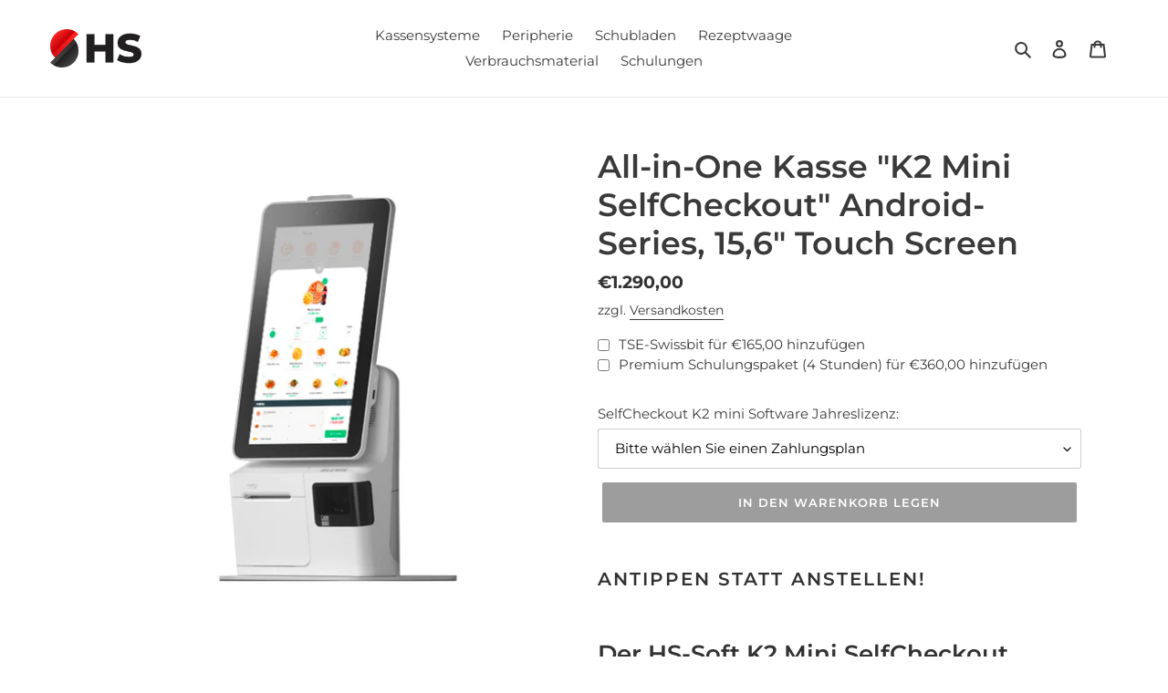

--- FILE ---
content_type: text/html; charset=utf-8
request_url: https://shop.hssoft.de/products/all-in-one-kasse-k2-mini-selfcheckout-android-series-15-6-touch-screen
body_size: 30634
content:
<!doctype html>
<html class="no-js" lang="de">
<head>
  <meta charset="utf-8">
  <meta http-equiv="X-UA-Compatible" content="IE=edge,chrome=1">
  <meta name="viewport" content="width=device-width,initial-scale=1">
  <meta name="theme-color" content="#3a3a3a">

  <link rel="preconnect" href="https://cdn.shopify.com" crossorigin>
  <link rel="preconnect" href="https://fonts.shopifycdn.com" crossorigin>
  <link rel="preconnect" href="https://monorail-edge.shopifysvc.com"><link rel="preload" href="//shop.hssoft.de/cdn/shop/t/1/assets/theme.css?v=13622858301075859561623336494" as="style">
  <link rel="preload" as="font" href="//shop.hssoft.de/cdn/fonts/montserrat/montserrat_n6.1326b3e84230700ef15b3a29fb520639977513e0.woff2" type="font/woff2" crossorigin>
  <link rel="preload" as="font" href="//shop.hssoft.de/cdn/fonts/montserrat/montserrat_n4.81949fa0ac9fd2021e16436151e8eaa539321637.woff2" type="font/woff2" crossorigin>
  <link rel="preload" as="font" href="//shop.hssoft.de/cdn/fonts/montserrat/montserrat_n7.3c434e22befd5c18a6b4afadb1e3d77c128c7939.woff2" type="font/woff2" crossorigin>
  <link rel="preload" href="//shop.hssoft.de/cdn/shop/t/1/assets/theme.js?v=134480852874243135671622706911" as="script">
  <link rel="preload" href="//shop.hssoft.de/cdn/shop/t/1/assets/lazysizes.js?v=63098554868324070131621413825" as="script"><link rel="canonical" href="https://shop.hssoft.de/products/all-in-one-kasse-k2-mini-selfcheckout-android-series-15-6-touch-screen"><link rel="shortcut icon" href="//shop.hssoft.de/cdn/shop/files/fav_32x32.png?v=1622536428" type="image/png"><title>All-in-One Kasse &quot;K2 Mini SelfCheckout&quot; Android-Series, 15,6&quot; Touch Sc
&ndash; HS-Soft B2B Online-Shop DE</title><meta name="description" content="Antippen statt anstellen! Der HS-Soft K2 Mini SelfCheckout Die HS-Soft T2 überzeugt nicht nur durch ihr großartiges Design, sondern auch mit ihren starken Funktionen. Ohne aufwändige Installation und ohne lästige Extras - dafür mit allem, was ein moderner SelfCheckout braucht.  Der K2 mini kann auf einem Tisch mit zusä"><!-- /snippets/social-meta-tags.liquid -->


<meta property="og:site_name" content="HS-Soft B2B Online-Shop DE">
<meta property="og:url" content="https://shop.hssoft.de/products/all-in-one-kasse-k2-mini-selfcheckout-android-series-15-6-touch-screen">
<meta property="og:title" content="All-in-One Kasse &quot;K2 Mini SelfCheckout&quot; Android-Series, 15,6&quot; Touch Sc">
<meta property="og:type" content="product">
<meta property="og:description" content="Antippen statt anstellen! Der HS-Soft K2 Mini SelfCheckout Die HS-Soft T2 überzeugt nicht nur durch ihr großartiges Design, sondern auch mit ihren starken Funktionen. Ohne aufwändige Installation und ohne lästige Extras - dafür mit allem, was ein moderner SelfCheckout braucht.  Der K2 mini kann auf einem Tisch mit zusä"><meta property="og:image" content="http://shop.hssoft.de/cdn/shop/products/k2-mini.png?v=1621855240">
  <meta property="og:image:secure_url" content="https://shop.hssoft.de/cdn/shop/products/k2-mini.png?v=1621855240">
  <meta property="og:image:width" content="600">
  <meta property="og:image:height" content="600">
  <meta property="og:price:amount" content="1.290,00">
  <meta property="og:price:currency" content="EUR">



<meta name="twitter:card" content="summary_large_image">
<meta name="twitter:title" content="All-in-One Kasse &quot;K2 Mini SelfCheckout&quot; Android-Series, 15,6&quot; Touch Sc">
<meta name="twitter:description" content="Antippen statt anstellen! Der HS-Soft K2 Mini SelfCheckout Die HS-Soft T2 überzeugt nicht nur durch ihr großartiges Design, sondern auch mit ihren starken Funktionen. Ohne aufwändige Installation und ohne lästige Extras - dafür mit allem, was ein moderner SelfCheckout braucht.  Der K2 mini kann auf einem Tisch mit zusä">

  
<style data-shopify>
:root {
    --color-text: #3a3a3a;
    --color-text-rgb: 58, 58, 58;
    --color-body-text: #333232;
    --color-sale-text: #EA0606;
    --color-small-button-text-border: #3a3a3a;
    --color-text-field: #ffffff;
    --color-text-field-text: #000000;
    --color-text-field-text-rgb: 0, 0, 0;

    --color-btn-primary: #3a3a3a;
    --color-btn-primary-darker: #212121;
    --color-btn-primary-text: #ffffff;

    --color-blankstate: rgba(51, 50, 50, 0.35);
    --color-blankstate-border: rgba(51, 50, 50, 0.2);
    --color-blankstate-background: rgba(51, 50, 50, 0.1);

    --color-text-focus:#606060;
    --color-overlay-text-focus:#e6e6e6;
    --color-btn-primary-focus:#606060;
    --color-btn-social-focus:#d2d2d2;
    --color-small-button-text-border-focus:#606060;
    --predictive-search-focus:#f2f2f2;

    --color-body: #ffffff;
    --color-bg: #ffffff;
    --color-bg-rgb: 255, 255, 255;
    --color-bg-alt: rgba(51, 50, 50, 0.05);
    --color-bg-currency-selector: rgba(51, 50, 50, 0.2);

    --color-overlay-title-text: #ffffff;
    --color-image-overlay: #767676;
    --color-image-overlay-rgb: 118, 118, 118;--opacity-image-overlay: 0.4;--hover-overlay-opacity: 0.8;

    --color-border: #ebebeb;
    --color-border-form: #cccccc;
    --color-border-form-darker: #b3b3b3;

    --svg-select-icon: url(//shop.hssoft.de/cdn/shop/t/1/assets/ico-select.svg?v=29003672709104678581621413847);
    --slick-img-url: url(//shop.hssoft.de/cdn/shop/t/1/assets/ajax-loader.gif?v=41356863302472015721621413823);

    --font-weight-body--bold: 700;
    --font-weight-body--bolder: 700;

    --font-stack-header: Montserrat, sans-serif;
    --font-style-header: normal;
    --font-weight-header: 600;

    --font-stack-body: Montserrat, sans-serif;
    --font-style-body: normal;
    --font-weight-body: 400;

    --font-size-header: 26;

    --font-size-base: 15;

    --font-h1-desktop: 35;
    --font-h1-mobile: 32;
    --font-h2-desktop: 20;
    --font-h2-mobile: 18;
    --font-h3-mobile: 20;
    --font-h4-desktop: 17;
    --font-h4-mobile: 15;
    --font-h5-desktop: 15;
    --font-h5-mobile: 13;
    --font-h6-desktop: 14;
    --font-h6-mobile: 12;

    --font-mega-title-large-desktop: 65;

    --font-rich-text-large: 17;
    --font-rich-text-small: 13;

    
--color-video-bg: #f2f2f2;

    
    --global-color-image-loader-primary: rgba(58, 58, 58, 0.06);
    --global-color-image-loader-secondary: rgba(58, 58, 58, 0.12);
  }
</style>


  <style>*,::after,::before{box-sizing:border-box}body{margin:0}body,html{background-color:var(--color-body)}body,button{font-size:calc(var(--font-size-base) * 1px);font-family:var(--font-stack-body);font-style:var(--font-style-body);font-weight:var(--font-weight-body);color:var(--color-text);line-height:1.5}body,button{-webkit-font-smoothing:antialiased;-webkit-text-size-adjust:100%}.border-bottom{border-bottom:1px solid var(--color-border)}.btn--link{background-color:transparent;border:0;margin:0;color:var(--color-text);text-align:left}.text-right{text-align:right}.icon{display:inline-block;width:20px;height:20px;vertical-align:middle;fill:currentColor}.icon__fallback-text,.visually-hidden{position:absolute!important;overflow:hidden;clip:rect(0 0 0 0);height:1px;width:1px;margin:-1px;padding:0;border:0}svg.icon:not(.icon--full-color) circle,svg.icon:not(.icon--full-color) ellipse,svg.icon:not(.icon--full-color) g,svg.icon:not(.icon--full-color) line,svg.icon:not(.icon--full-color) path,svg.icon:not(.icon--full-color) polygon,svg.icon:not(.icon--full-color) polyline,svg.icon:not(.icon--full-color) rect,symbol.icon:not(.icon--full-color) circle,symbol.icon:not(.icon--full-color) ellipse,symbol.icon:not(.icon--full-color) g,symbol.icon:not(.icon--full-color) line,symbol.icon:not(.icon--full-color) path,symbol.icon:not(.icon--full-color) polygon,symbol.icon:not(.icon--full-color) polyline,symbol.icon:not(.icon--full-color) rect{fill:inherit;stroke:inherit}li{list-style:none}.list--inline{padding:0;margin:0}.list--inline>li{display:inline-block;margin-bottom:0;vertical-align:middle}a{color:var(--color-text);text-decoration:none}.h1,.h2,h1,h2{margin:0 0 17.5px;font-family:var(--font-stack-header);font-style:var(--font-style-header);font-weight:var(--font-weight-header);line-height:1.2;overflow-wrap:break-word;word-wrap:break-word}.h1 a,.h2 a,h1 a,h2 a{color:inherit;text-decoration:none;font-weight:inherit}.h1,h1{font-size:calc(((var(--font-h1-desktop))/ (var(--font-size-base))) * 1em);text-transform:none;letter-spacing:0}@media only screen and (max-width:749px){.h1,h1{font-size:calc(((var(--font-h1-mobile))/ (var(--font-size-base))) * 1em)}}.h2,h2{font-size:calc(((var(--font-h2-desktop))/ (var(--font-size-base))) * 1em);text-transform:uppercase;letter-spacing:.1em}@media only screen and (max-width:749px){.h2,h2{font-size:calc(((var(--font-h2-mobile))/ (var(--font-size-base))) * 1em)}}p{color:var(--color-body-text);margin:0 0 19.44444px}@media only screen and (max-width:749px){p{font-size:calc(((var(--font-size-base) - 1)/ (var(--font-size-base))) * 1em)}}p:last-child{margin-bottom:0}@media only screen and (max-width:749px){.small--hide{display:none!important}}.grid{list-style:none;margin:0;padding:0;margin-left:-30px}.grid::after{content:'';display:table;clear:both}@media only screen and (max-width:749px){.grid{margin-left:-22px}}.grid::after{content:'';display:table;clear:both}.grid--no-gutters{margin-left:0}.grid--no-gutters .grid__item{padding-left:0}.grid--table{display:table;table-layout:fixed;width:100%}.grid--table>.grid__item{float:none;display:table-cell;vertical-align:middle}.grid__item{float:left;padding-left:30px;width:100%}@media only screen and (max-width:749px){.grid__item{padding-left:22px}}.grid__item[class*="--push"]{position:relative}@media only screen and (min-width:750px){.medium-up--one-quarter{width:25%}.medium-up--push-one-third{width:33.33%}.medium-up--one-half{width:50%}.medium-up--push-one-third{left:33.33%;position:relative}}.site-header{position:relative;background-color:var(--color-body)}@media only screen and (max-width:749px){.site-header{border-bottom:1px solid var(--color-border)}}@media only screen and (min-width:750px){.site-header{padding:0 55px}.site-header.logo--center{padding-top:30px}}.site-header__logo{margin:15px 0}.logo-align--center .site-header__logo{text-align:center;margin:0 auto}@media only screen and (max-width:749px){.logo-align--center .site-header__logo{text-align:left;margin:15px 0}}@media only screen and (max-width:749px){.site-header__logo{padding-left:22px;text-align:left}.site-header__logo img{margin:0}}.site-header__logo-link{display:inline-block;word-break:break-word}@media only screen and (min-width:750px){.logo-align--center .site-header__logo-link{margin:0 auto}}.site-header__logo-image{display:block}@media only screen and (min-width:750px){.site-header__logo-image{margin:0 auto}}.site-header__logo-image img{width:100%}.site-header__logo-image--centered img{margin:0 auto}.site-header__logo img{display:block}.site-header__icons{position:relative;white-space:nowrap}@media only screen and (max-width:749px){.site-header__icons{width:auto;padding-right:13px}.site-header__icons .btn--link,.site-header__icons .site-header__cart{font-size:calc(((var(--font-size-base))/ (var(--font-size-base))) * 1em)}}.site-header__icons-wrapper{position:relative;display:-webkit-flex;display:-ms-flexbox;display:flex;width:100%;-ms-flex-align:center;-webkit-align-items:center;-moz-align-items:center;-ms-align-items:center;-o-align-items:center;align-items:center;-webkit-justify-content:flex-end;-ms-justify-content:flex-end;justify-content:flex-end}.site-header__account,.site-header__cart,.site-header__search{position:relative}.site-header__search.site-header__icon{display:none}@media only screen and (min-width:1400px){.site-header__search.site-header__icon{display:block}}.site-header__search-toggle{display:block}@media only screen and (min-width:750px){.site-header__account,.site-header__cart{padding:10px 11px}}.site-header__cart-title,.site-header__search-title{position:absolute!important;overflow:hidden;clip:rect(0 0 0 0);height:1px;width:1px;margin:-1px;padding:0;border:0;display:block;vertical-align:middle}.site-header__cart-title{margin-right:3px}.site-header__cart-count{display:flex;align-items:center;justify-content:center;position:absolute;right:.4rem;top:.2rem;font-weight:700;background-color:var(--color-btn-primary);color:var(--color-btn-primary-text);border-radius:50%;min-width:1em;height:1em}.site-header__cart-count span{font-family:HelveticaNeue,"Helvetica Neue",Helvetica,Arial,sans-serif;font-size:calc(11em / 16);line-height:1}@media only screen and (max-width:749px){.site-header__cart-count{top:calc(7em / 16);right:0;border-radius:50%;min-width:calc(19em / 16);height:calc(19em / 16)}}@media only screen and (max-width:749px){.site-header__cart-count span{padding:.25em calc(6em / 16);font-size:12px}}.site-header__menu{display:none}@media only screen and (max-width:749px){.site-header__icon{display:inline-block;vertical-align:middle;padding:10px 11px;margin:0}}@media only screen and (min-width:750px){.site-header__icon .icon-search{margin-right:3px}}.announcement-bar{z-index:10;position:relative;text-align:center;border-bottom:1px solid transparent;padding:2px}.announcement-bar__link{display:block}.announcement-bar__message{display:block;padding:11px 22px;font-size:calc(((16)/ (var(--font-size-base))) * 1em);font-weight:var(--font-weight-header)}@media only screen and (min-width:750px){.announcement-bar__message{padding-left:55px;padding-right:55px}}.site-nav{position:relative;padding:0;text-align:center;margin:25px 0}.site-nav a{padding:3px 10px}.site-nav__link{display:block;white-space:nowrap}.site-nav--centered .site-nav__link{padding-top:0}.site-nav__link .icon-chevron-down{width:calc(8em / 16);height:calc(8em / 16);margin-left:.5rem}.site-nav__label{border-bottom:1px solid transparent}.site-nav__link--active .site-nav__label{border-bottom-color:var(--color-text)}.site-nav__link--button{border:none;background-color:transparent;padding:3px 10px}.site-header__mobile-nav{z-index:11;position:relative;background-color:var(--color-body)}@media only screen and (max-width:749px){.site-header__mobile-nav{display:-webkit-flex;display:-ms-flexbox;display:flex;width:100%;-ms-flex-align:center;-webkit-align-items:center;-moz-align-items:center;-ms-align-items:center;-o-align-items:center;align-items:center}}.mobile-nav--open .icon-close{display:none}.main-content{opacity:0}.main-content .shopify-section{display:none}.main-content .shopify-section:first-child{display:inherit}.critical-hidden{display:none}</style>

  <script>
    window.performance.mark('debut:theme_stylesheet_loaded.start');

    function onLoadStylesheet() {
      performance.mark('debut:theme_stylesheet_loaded.end');
      performance.measure('debut:theme_stylesheet_loaded', 'debut:theme_stylesheet_loaded.start', 'debut:theme_stylesheet_loaded.end');

      var url = "//shop.hssoft.de/cdn/shop/t/1/assets/theme.css?v=13622858301075859561623336494";
      var link = document.querySelector('link[href="' + url + '"]');
      link.loaded = true;
      link.dispatchEvent(new Event('load'));
    }
  </script>

  <link rel="stylesheet" href="//shop.hssoft.de/cdn/shop/t/1/assets/theme.css?v=13622858301075859561623336494" type="text/css" media="print" onload="this.media='all';onLoadStylesheet()">

  <style>
    @font-face {
  font-family: Montserrat;
  font-weight: 600;
  font-style: normal;
  font-display: swap;
  src: url("//shop.hssoft.de/cdn/fonts/montserrat/montserrat_n6.1326b3e84230700ef15b3a29fb520639977513e0.woff2") format("woff2"),
       url("//shop.hssoft.de/cdn/fonts/montserrat/montserrat_n6.652f051080eb14192330daceed8cd53dfdc5ead9.woff") format("woff");
}

    @font-face {
  font-family: Montserrat;
  font-weight: 400;
  font-style: normal;
  font-display: swap;
  src: url("//shop.hssoft.de/cdn/fonts/montserrat/montserrat_n4.81949fa0ac9fd2021e16436151e8eaa539321637.woff2") format("woff2"),
       url("//shop.hssoft.de/cdn/fonts/montserrat/montserrat_n4.a6c632ca7b62da89c3594789ba828388aac693fe.woff") format("woff");
}

    @font-face {
  font-family: Montserrat;
  font-weight: 700;
  font-style: normal;
  font-display: swap;
  src: url("//shop.hssoft.de/cdn/fonts/montserrat/montserrat_n7.3c434e22befd5c18a6b4afadb1e3d77c128c7939.woff2") format("woff2"),
       url("//shop.hssoft.de/cdn/fonts/montserrat/montserrat_n7.5d9fa6e2cae713c8fb539a9876489d86207fe957.woff") format("woff");
}

    @font-face {
  font-family: Montserrat;
  font-weight: 700;
  font-style: normal;
  font-display: swap;
  src: url("//shop.hssoft.de/cdn/fonts/montserrat/montserrat_n7.3c434e22befd5c18a6b4afadb1e3d77c128c7939.woff2") format("woff2"),
       url("//shop.hssoft.de/cdn/fonts/montserrat/montserrat_n7.5d9fa6e2cae713c8fb539a9876489d86207fe957.woff") format("woff");
}

    @font-face {
  font-family: Montserrat;
  font-weight: 400;
  font-style: italic;
  font-display: swap;
  src: url("//shop.hssoft.de/cdn/fonts/montserrat/montserrat_i4.5a4ea298b4789e064f62a29aafc18d41f09ae59b.woff2") format("woff2"),
       url("//shop.hssoft.de/cdn/fonts/montserrat/montserrat_i4.072b5869c5e0ed5b9d2021e4c2af132e16681ad2.woff") format("woff");
}

    @font-face {
  font-family: Montserrat;
  font-weight: 700;
  font-style: italic;
  font-display: swap;
  src: url("//shop.hssoft.de/cdn/fonts/montserrat/montserrat_i7.a0d4a463df4f146567d871890ffb3c80408e7732.woff2") format("woff2"),
       url("//shop.hssoft.de/cdn/fonts/montserrat/montserrat_i7.f6ec9f2a0681acc6f8152c40921d2a4d2e1a2c78.woff") format("woff");
}

  </style>

  <script>
    var theme = {
      breakpoints: {
        medium: 750,
        large: 990,
        widescreen: 1400
      },
      strings: {
        addToCart: "In den Warenkorb legen",
        soldOut: "Ausverkauft",
        unavailable: "Nicht verfügbar",
        regularPrice: "Normaler Preis",
        salePrice: "Sonderpreis",
        sale: "Angebot",
        fromLowestPrice: "ab [price]",
        vendor: "Verkäufer",
        showMore: "Mehr anzeigen",
        showLess: "Weniger anzeigen",
        searchFor: "Suchen nach",
        addressError: "Kann die Adresse nicht finden",
        addressNoResults: "Keine Ergebnisse für diese Adresse",
        addressQueryLimit: "Du hast die Nutzungsgrenze der Google-API überschritten. Du solltest über ein Upgrade auf einen \u003ca href=\"https:\/\/developers.google.com\/maps\/premium\/usage-limits\"\u003ePremium-Plan\u003c\/a\u003e nachdenken.",
        authError: "Es gab ein Problem bei der Authentifizierung deineses Google Maps-Kontos.",
        newWindow: "Öffnet ein neues Fenster.",
        external: "Öffnet externe Website.",
        newWindowExternal: "Öffnet externe Website in einem neuen Fenster.",
        removeLabel: "[product] entfernen",
        update: "Warenkorb aktualisieren",
        quantity: "Menge",
        discountedTotal: "Gesamtrabatt",
        regularTotal: "Normaler Gesamtpreis",
        priceColumn: "Rabattdetails findest du in der Preisspalte.",
        quantityMinimumMessage: "Die Menge muss 1 oder mehr sein",
        cartError: "Beim Aktualisieren des Warenkorbs ist ein Fehler aufgetreten. Bitte versuche es erneut.",
        removedItemMessage: "\u003cspan class=\"cart__removed-product-details\"\u003e([quantity]) [link]\u003c\/span\u003e aus deinem Warenkorb entfernt.",
        unitPrice: "Einzelpreis",
        unitPriceSeparator: "pro",
        oneCartCount: "1 Artikel",
        otherCartCount: "[count] Produkte",
        quantityLabel: "Menge: [count]",
        products: "Produkte",
        loading: "Wird geladen",
        number_of_results: "[result_number] ab [results_count]",
        number_of_results_found: "[results_count] Ergebnisse gefunden",
        one_result_found: "1 Ergebnis gefunden"
      },
      moneyFormat: "€{{amount_with_comma_separator}}",
      moneyFormatWithCurrency: "€{{amount_with_comma_separator}} EUR",
      settings: {
        predictiveSearchEnabled: true,
        predictiveSearchShowPrice: false,
        predictiveSearchShowVendor: false
      },
      stylesheet: "//shop.hssoft.de/cdn/shop/t/1/assets/theme.css?v=13622858301075859561623336494"
    };document.documentElement.className = document.documentElement.className.replace('no-js', 'js');
  </script><script src="//shop.hssoft.de/cdn/shop/t/1/assets/theme.js?v=134480852874243135671622706911" defer="defer"></script>
  <script src="//shop.hssoft.de/cdn/shop/t/1/assets/lazysizes.js?v=63098554868324070131621413825" async="async"></script>

  <script type="text/javascript">
    if (window.MSInputMethodContext && document.documentMode) {
      var scripts = document.getElementsByTagName('script')[0];
      var polyfill = document.createElement("script");
      polyfill.defer = true;
      polyfill.src = "//shop.hssoft.de/cdn/shop/t/1/assets/ie11CustomProperties.min.js?v=146208399201472936201621413825";

      scripts.parentNode.insertBefore(polyfill, scripts);
    }
  </script>
  <script
    src="https://code.jquery.com/jquery-3.4.1.js"
    integrity="sha256-WpOohJOqMqqyKL9FccASB9O0KwACQJpFTUBLTYOVvVU="
    crossorigin="anonymous">
  </script>

  <script>window.performance && window.performance.mark && window.performance.mark('shopify.content_for_header.start');</script><meta name="google-site-verification" content="h0N-FNbqlnc1fJRoQ7DMtaXrDaapo9tVYPF9OPoq-P4">
<meta id="shopify-digital-wallet" name="shopify-digital-wallet" content="/57114165417/digital_wallets/dialog">
<link rel="alternate" type="application/json+oembed" href="https://shop.hssoft.de/products/all-in-one-kasse-k2-mini-selfcheckout-android-series-15-6-touch-screen.oembed">
<script async="async" src="/checkouts/internal/preloads.js?locale=de-DE"></script>
<script id="shopify-features" type="application/json">{"accessToken":"096f4c7c29fea444602d09e06d236786","betas":["rich-media-storefront-analytics"],"domain":"shop.hssoft.de","predictiveSearch":true,"shopId":57114165417,"locale":"de"}</script>
<script>var Shopify = Shopify || {};
Shopify.shop = "hs-soft-b2b-online-shop.myshopify.com";
Shopify.locale = "de";
Shopify.currency = {"active":"EUR","rate":"1.0"};
Shopify.country = "DE";
Shopify.theme = {"name":"Debut","id":123094532265,"schema_name":"Debut","schema_version":"17.13.0","theme_store_id":796,"role":"main"};
Shopify.theme.handle = "null";
Shopify.theme.style = {"id":null,"handle":null};
Shopify.cdnHost = "shop.hssoft.de/cdn";
Shopify.routes = Shopify.routes || {};
Shopify.routes.root = "/";</script>
<script type="module">!function(o){(o.Shopify=o.Shopify||{}).modules=!0}(window);</script>
<script>!function(o){function n(){var o=[];function n(){o.push(Array.prototype.slice.apply(arguments))}return n.q=o,n}var t=o.Shopify=o.Shopify||{};t.loadFeatures=n(),t.autoloadFeatures=n()}(window);</script>
<script id="shop-js-analytics" type="application/json">{"pageType":"product"}</script>
<script defer="defer" async type="module" src="//shop.hssoft.de/cdn/shopifycloud/shop-js/modules/v2/client.init-shop-cart-sync_kxAhZfSm.de.esm.js"></script>
<script defer="defer" async type="module" src="//shop.hssoft.de/cdn/shopifycloud/shop-js/modules/v2/chunk.common_5BMd6ono.esm.js"></script>
<script type="module">
  await import("//shop.hssoft.de/cdn/shopifycloud/shop-js/modules/v2/client.init-shop-cart-sync_kxAhZfSm.de.esm.js");
await import("//shop.hssoft.de/cdn/shopifycloud/shop-js/modules/v2/chunk.common_5BMd6ono.esm.js");

  window.Shopify.SignInWithShop?.initShopCartSync?.({"fedCMEnabled":true,"windoidEnabled":true});

</script>
<script>(function() {
  var isLoaded = false;
  function asyncLoad() {
    if (isLoaded) return;
    isLoaded = true;
    var urls = ["https:\/\/qd2.tengrowth.com\/gt.js?shop=hs-soft-b2b-online-shop.myshopify.com"];
    for (var i = 0; i < urls.length; i++) {
      var s = document.createElement('script');
      s.type = 'text/javascript';
      s.async = true;
      s.src = urls[i];
      var x = document.getElementsByTagName('script')[0];
      x.parentNode.insertBefore(s, x);
    }
  };
  if(window.attachEvent) {
    window.attachEvent('onload', asyncLoad);
  } else {
    window.addEventListener('load', asyncLoad, false);
  }
})();</script>
<script id="__st">var __st={"a":57114165417,"offset":3600,"reqid":"7f235d6c-d187-4e1d-bd10-bf058ce06dd9-1769021455","pageurl":"shop.hssoft.de\/products\/all-in-one-kasse-k2-mini-selfcheckout-android-series-15-6-touch-screen","u":"55c15e50c8d1","p":"product","rtyp":"product","rid":6999753916585};</script>
<script>window.ShopifyPaypalV4VisibilityTracking = true;</script>
<script id="captcha-bootstrap">!function(){'use strict';const t='contact',e='account',n='new_comment',o=[[t,t],['blogs',n],['comments',n],[t,'customer']],c=[[e,'customer_login'],[e,'guest_login'],[e,'recover_customer_password'],[e,'create_customer']],r=t=>t.map((([t,e])=>`form[action*='/${t}']:not([data-nocaptcha='true']) input[name='form_type'][value='${e}']`)).join(','),a=t=>()=>t?[...document.querySelectorAll(t)].map((t=>t.form)):[];function s(){const t=[...o],e=r(t);return a(e)}const i='password',u='form_key',d=['recaptcha-v3-token','g-recaptcha-response','h-captcha-response',i],f=()=>{try{return window.sessionStorage}catch{return}},m='__shopify_v',_=t=>t.elements[u];function p(t,e,n=!1){try{const o=window.sessionStorage,c=JSON.parse(o.getItem(e)),{data:r}=function(t){const{data:e,action:n}=t;return t[m]||n?{data:e,action:n}:{data:t,action:n}}(c);for(const[e,n]of Object.entries(r))t.elements[e]&&(t.elements[e].value=n);n&&o.removeItem(e)}catch(o){console.error('form repopulation failed',{error:o})}}const l='form_type',E='cptcha';function T(t){t.dataset[E]=!0}const w=window,h=w.document,L='Shopify',v='ce_forms',y='captcha';let A=!1;((t,e)=>{const n=(g='f06e6c50-85a8-45c8-87d0-21a2b65856fe',I='https://cdn.shopify.com/shopifycloud/storefront-forms-hcaptcha/ce_storefront_forms_captcha_hcaptcha.v1.5.2.iife.js',D={infoText:'Durch hCaptcha geschützt',privacyText:'Datenschutz',termsText:'Allgemeine Geschäftsbedingungen'},(t,e,n)=>{const o=w[L][v],c=o.bindForm;if(c)return c(t,g,e,D).then(n);var r;o.q.push([[t,g,e,D],n]),r=I,A||(h.body.append(Object.assign(h.createElement('script'),{id:'captcha-provider',async:!0,src:r})),A=!0)});var g,I,D;w[L]=w[L]||{},w[L][v]=w[L][v]||{},w[L][v].q=[],w[L][y]=w[L][y]||{},w[L][y].protect=function(t,e){n(t,void 0,e),T(t)},Object.freeze(w[L][y]),function(t,e,n,w,h,L){const[v,y,A,g]=function(t,e,n){const i=e?o:[],u=t?c:[],d=[...i,...u],f=r(d),m=r(i),_=r(d.filter((([t,e])=>n.includes(e))));return[a(f),a(m),a(_),s()]}(w,h,L),I=t=>{const e=t.target;return e instanceof HTMLFormElement?e:e&&e.form},D=t=>v().includes(t);t.addEventListener('submit',(t=>{const e=I(t);if(!e)return;const n=D(e)&&!e.dataset.hcaptchaBound&&!e.dataset.recaptchaBound,o=_(e),c=g().includes(e)&&(!o||!o.value);(n||c)&&t.preventDefault(),c&&!n&&(function(t){try{if(!f())return;!function(t){const e=f();if(!e)return;const n=_(t);if(!n)return;const o=n.value;o&&e.removeItem(o)}(t);const e=Array.from(Array(32),(()=>Math.random().toString(36)[2])).join('');!function(t,e){_(t)||t.append(Object.assign(document.createElement('input'),{type:'hidden',name:u})),t.elements[u].value=e}(t,e),function(t,e){const n=f();if(!n)return;const o=[...t.querySelectorAll(`input[type='${i}']`)].map((({name:t})=>t)),c=[...d,...o],r={};for(const[a,s]of new FormData(t).entries())c.includes(a)||(r[a]=s);n.setItem(e,JSON.stringify({[m]:1,action:t.action,data:r}))}(t,e)}catch(e){console.error('failed to persist form',e)}}(e),e.submit())}));const S=(t,e)=>{t&&!t.dataset[E]&&(n(t,e.some((e=>e===t))),T(t))};for(const o of['focusin','change'])t.addEventListener(o,(t=>{const e=I(t);D(e)&&S(e,y())}));const B=e.get('form_key'),M=e.get(l),P=B&&M;t.addEventListener('DOMContentLoaded',(()=>{const t=y();if(P)for(const e of t)e.elements[l].value===M&&p(e,B);[...new Set([...A(),...v().filter((t=>'true'===t.dataset.shopifyCaptcha))])].forEach((e=>S(e,t)))}))}(h,new URLSearchParams(w.location.search),n,t,e,['guest_login'])})(!0,!0)}();</script>
<script integrity="sha256-4kQ18oKyAcykRKYeNunJcIwy7WH5gtpwJnB7kiuLZ1E=" data-source-attribution="shopify.loadfeatures" defer="defer" src="//shop.hssoft.de/cdn/shopifycloud/storefront/assets/storefront/load_feature-a0a9edcb.js" crossorigin="anonymous"></script>
<script data-source-attribution="shopify.dynamic_checkout.dynamic.init">var Shopify=Shopify||{};Shopify.PaymentButton=Shopify.PaymentButton||{isStorefrontPortableWallets:!0,init:function(){window.Shopify.PaymentButton.init=function(){};var t=document.createElement("script");t.src="https://shop.hssoft.de/cdn/shopifycloud/portable-wallets/latest/portable-wallets.de.js",t.type="module",document.head.appendChild(t)}};
</script>
<script data-source-attribution="shopify.dynamic_checkout.buyer_consent">
  function portableWalletsHideBuyerConsent(e){var t=document.getElementById("shopify-buyer-consent"),n=document.getElementById("shopify-subscription-policy-button");t&&n&&(t.classList.add("hidden"),t.setAttribute("aria-hidden","true"),n.removeEventListener("click",e))}function portableWalletsShowBuyerConsent(e){var t=document.getElementById("shopify-buyer-consent"),n=document.getElementById("shopify-subscription-policy-button");t&&n&&(t.classList.remove("hidden"),t.removeAttribute("aria-hidden"),n.addEventListener("click",e))}window.Shopify?.PaymentButton&&(window.Shopify.PaymentButton.hideBuyerConsent=portableWalletsHideBuyerConsent,window.Shopify.PaymentButton.showBuyerConsent=portableWalletsShowBuyerConsent);
</script>
<script data-source-attribution="shopify.dynamic_checkout.cart.bootstrap">document.addEventListener("DOMContentLoaded",(function(){function t(){return document.querySelector("shopify-accelerated-checkout-cart, shopify-accelerated-checkout")}if(t())Shopify.PaymentButton.init();else{new MutationObserver((function(e,n){t()&&(Shopify.PaymentButton.init(),n.disconnect())})).observe(document.body,{childList:!0,subtree:!0})}}));
</script>

<script>window.performance && window.performance.mark && window.performance.mark('shopify.content_for_header.end');</script>
<script id="dcScript">
  var dcCart = {"note":null,"attributes":{},"original_total_price":0,"total_price":0,"total_discount":0,"total_weight":0.0,"item_count":0,"items":[],"requires_shipping":false,"currency":"EUR","items_subtotal_price":0,"cart_level_discount_applications":[],"checkout_charge_amount":0};
  
  
  var dcCustomerId = false;
  var dcCustomerEmail = false;
  var dcCustomerTags = false;
  
  var dcCurrency = '€{{amount_with_comma_separator}}';
</script>


<!-- Global site tag (gtag.js) - Google Analytics -->
<script async src="https://www.googletagmanager.com/gtag/js?id=G-WMGQKSLBZL"></script>
<script>
  window.dataLayer = window.dataLayer || [];
  function gtag(){dataLayer.push(arguments);}
  gtag('js', new Date());

  gtag('config', 'G-WMGQKSLBZL');
</script>



<link href="https://monorail-edge.shopifysvc.com" rel="dns-prefetch">
<script>(function(){if ("sendBeacon" in navigator && "performance" in window) {try {var session_token_from_headers = performance.getEntriesByType('navigation')[0].serverTiming.find(x => x.name == '_s').description;} catch {var session_token_from_headers = undefined;}var session_cookie_matches = document.cookie.match(/_shopify_s=([^;]*)/);var session_token_from_cookie = session_cookie_matches && session_cookie_matches.length === 2 ? session_cookie_matches[1] : "";var session_token = session_token_from_headers || session_token_from_cookie || "";function handle_abandonment_event(e) {var entries = performance.getEntries().filter(function(entry) {return /monorail-edge.shopifysvc.com/.test(entry.name);});if (!window.abandonment_tracked && entries.length === 0) {window.abandonment_tracked = true;var currentMs = Date.now();var navigation_start = performance.timing.navigationStart;var payload = {shop_id: 57114165417,url: window.location.href,navigation_start,duration: currentMs - navigation_start,session_token,page_type: "product"};window.navigator.sendBeacon("https://monorail-edge.shopifysvc.com/v1/produce", JSON.stringify({schema_id: "online_store_buyer_site_abandonment/1.1",payload: payload,metadata: {event_created_at_ms: currentMs,event_sent_at_ms: currentMs}}));}}window.addEventListener('pagehide', handle_abandonment_event);}}());</script>
<script id="web-pixels-manager-setup">(function e(e,d,r,n,o){if(void 0===o&&(o={}),!Boolean(null===(a=null===(i=window.Shopify)||void 0===i?void 0:i.analytics)||void 0===a?void 0:a.replayQueue)){var i,a;window.Shopify=window.Shopify||{};var t=window.Shopify;t.analytics=t.analytics||{};var s=t.analytics;s.replayQueue=[],s.publish=function(e,d,r){return s.replayQueue.push([e,d,r]),!0};try{self.performance.mark("wpm:start")}catch(e){}var l=function(){var e={modern:/Edge?\/(1{2}[4-9]|1[2-9]\d|[2-9]\d{2}|\d{4,})\.\d+(\.\d+|)|Firefox\/(1{2}[4-9]|1[2-9]\d|[2-9]\d{2}|\d{4,})\.\d+(\.\d+|)|Chrom(ium|e)\/(9{2}|\d{3,})\.\d+(\.\d+|)|(Maci|X1{2}).+ Version\/(15\.\d+|(1[6-9]|[2-9]\d|\d{3,})\.\d+)([,.]\d+|)( \(\w+\)|)( Mobile\/\w+|) Safari\/|Chrome.+OPR\/(9{2}|\d{3,})\.\d+\.\d+|(CPU[ +]OS|iPhone[ +]OS|CPU[ +]iPhone|CPU IPhone OS|CPU iPad OS)[ +]+(15[._]\d+|(1[6-9]|[2-9]\d|\d{3,})[._]\d+)([._]\d+|)|Android:?[ /-](13[3-9]|1[4-9]\d|[2-9]\d{2}|\d{4,})(\.\d+|)(\.\d+|)|Android.+Firefox\/(13[5-9]|1[4-9]\d|[2-9]\d{2}|\d{4,})\.\d+(\.\d+|)|Android.+Chrom(ium|e)\/(13[3-9]|1[4-9]\d|[2-9]\d{2}|\d{4,})\.\d+(\.\d+|)|SamsungBrowser\/([2-9]\d|\d{3,})\.\d+/,legacy:/Edge?\/(1[6-9]|[2-9]\d|\d{3,})\.\d+(\.\d+|)|Firefox\/(5[4-9]|[6-9]\d|\d{3,})\.\d+(\.\d+|)|Chrom(ium|e)\/(5[1-9]|[6-9]\d|\d{3,})\.\d+(\.\d+|)([\d.]+$|.*Safari\/(?![\d.]+ Edge\/[\d.]+$))|(Maci|X1{2}).+ Version\/(10\.\d+|(1[1-9]|[2-9]\d|\d{3,})\.\d+)([,.]\d+|)( \(\w+\)|)( Mobile\/\w+|) Safari\/|Chrome.+OPR\/(3[89]|[4-9]\d|\d{3,})\.\d+\.\d+|(CPU[ +]OS|iPhone[ +]OS|CPU[ +]iPhone|CPU IPhone OS|CPU iPad OS)[ +]+(10[._]\d+|(1[1-9]|[2-9]\d|\d{3,})[._]\d+)([._]\d+|)|Android:?[ /-](13[3-9]|1[4-9]\d|[2-9]\d{2}|\d{4,})(\.\d+|)(\.\d+|)|Mobile Safari.+OPR\/([89]\d|\d{3,})\.\d+\.\d+|Android.+Firefox\/(13[5-9]|1[4-9]\d|[2-9]\d{2}|\d{4,})\.\d+(\.\d+|)|Android.+Chrom(ium|e)\/(13[3-9]|1[4-9]\d|[2-9]\d{2}|\d{4,})\.\d+(\.\d+|)|Android.+(UC? ?Browser|UCWEB|U3)[ /]?(15\.([5-9]|\d{2,})|(1[6-9]|[2-9]\d|\d{3,})\.\d+)\.\d+|SamsungBrowser\/(5\.\d+|([6-9]|\d{2,})\.\d+)|Android.+MQ{2}Browser\/(14(\.(9|\d{2,})|)|(1[5-9]|[2-9]\d|\d{3,})(\.\d+|))(\.\d+|)|K[Aa][Ii]OS\/(3\.\d+|([4-9]|\d{2,})\.\d+)(\.\d+|)/},d=e.modern,r=e.legacy,n=navigator.userAgent;return n.match(d)?"modern":n.match(r)?"legacy":"unknown"}(),u="modern"===l?"modern":"legacy",c=(null!=n?n:{modern:"",legacy:""})[u],f=function(e){return[e.baseUrl,"/wpm","/b",e.hashVersion,"modern"===e.buildTarget?"m":"l",".js"].join("")}({baseUrl:d,hashVersion:r,buildTarget:u}),m=function(e){var d=e.version,r=e.bundleTarget,n=e.surface,o=e.pageUrl,i=e.monorailEndpoint;return{emit:function(e){var a=e.status,t=e.errorMsg,s=(new Date).getTime(),l=JSON.stringify({metadata:{event_sent_at_ms:s},events:[{schema_id:"web_pixels_manager_load/3.1",payload:{version:d,bundle_target:r,page_url:o,status:a,surface:n,error_msg:t},metadata:{event_created_at_ms:s}}]});if(!i)return console&&console.warn&&console.warn("[Web Pixels Manager] No Monorail endpoint provided, skipping logging."),!1;try{return self.navigator.sendBeacon.bind(self.navigator)(i,l)}catch(e){}var u=new XMLHttpRequest;try{return u.open("POST",i,!0),u.setRequestHeader("Content-Type","text/plain"),u.send(l),!0}catch(e){return console&&console.warn&&console.warn("[Web Pixels Manager] Got an unhandled error while logging to Monorail."),!1}}}}({version:r,bundleTarget:l,surface:e.surface,pageUrl:self.location.href,monorailEndpoint:e.monorailEndpoint});try{o.browserTarget=l,function(e){var d=e.src,r=e.async,n=void 0===r||r,o=e.onload,i=e.onerror,a=e.sri,t=e.scriptDataAttributes,s=void 0===t?{}:t,l=document.createElement("script"),u=document.querySelector("head"),c=document.querySelector("body");if(l.async=n,l.src=d,a&&(l.integrity=a,l.crossOrigin="anonymous"),s)for(var f in s)if(Object.prototype.hasOwnProperty.call(s,f))try{l.dataset[f]=s[f]}catch(e){}if(o&&l.addEventListener("load",o),i&&l.addEventListener("error",i),u)u.appendChild(l);else{if(!c)throw new Error("Did not find a head or body element to append the script");c.appendChild(l)}}({src:f,async:!0,onload:function(){if(!function(){var e,d;return Boolean(null===(d=null===(e=window.Shopify)||void 0===e?void 0:e.analytics)||void 0===d?void 0:d.initialized)}()){var d=window.webPixelsManager.init(e)||void 0;if(d){var r=window.Shopify.analytics;r.replayQueue.forEach((function(e){var r=e[0],n=e[1],o=e[2];d.publishCustomEvent(r,n,o)})),r.replayQueue=[],r.publish=d.publishCustomEvent,r.visitor=d.visitor,r.initialized=!0}}},onerror:function(){return m.emit({status:"failed",errorMsg:"".concat(f," has failed to load")})},sri:function(e){var d=/^sha384-[A-Za-z0-9+/=]+$/;return"string"==typeof e&&d.test(e)}(c)?c:"",scriptDataAttributes:o}),m.emit({status:"loading"})}catch(e){m.emit({status:"failed",errorMsg:(null==e?void 0:e.message)||"Unknown error"})}}})({shopId: 57114165417,storefrontBaseUrl: "https://shop.hssoft.de",extensionsBaseUrl: "https://extensions.shopifycdn.com/cdn/shopifycloud/web-pixels-manager",monorailEndpoint: "https://monorail-edge.shopifysvc.com/unstable/produce_batch",surface: "storefront-renderer",enabledBetaFlags: ["2dca8a86"],webPixelsConfigList: [{"id":"586383529","configuration":"{\"config\":\"{\\\"pixel_id\\\":\\\"AW-922847284\\\",\\\"target_country\\\":\\\"DE\\\",\\\"gtag_events\\\":[{\\\"type\\\":\\\"search\\\",\\\"action_label\\\":\\\"AW-922847284\\\/Ro05CKyS8IADELSQhrgD\\\"},{\\\"type\\\":\\\"begin_checkout\\\",\\\"action_label\\\":\\\"AW-922847284\\\/MFrICKmS8IADELSQhrgD\\\"},{\\\"type\\\":\\\"view_item\\\",\\\"action_label\\\":[\\\"AW-922847284\\\/D7YSCKOS8IADELSQhrgD\\\",\\\"MC-G27Q2ZJZLM\\\"]},{\\\"type\\\":\\\"purchase\\\",\\\"action_label\\\":[\\\"AW-922847284\\\/g6jQCKCS8IADELSQhrgD\\\",\\\"MC-G27Q2ZJZLM\\\"]},{\\\"type\\\":\\\"page_view\\\",\\\"action_label\\\":[\\\"AW-922847284\\\/dvgRCJ2S8IADELSQhrgD\\\",\\\"MC-G27Q2ZJZLM\\\"]},{\\\"type\\\":\\\"add_payment_info\\\",\\\"action_label\\\":\\\"AW-922847284\\\/iHp_CK-S8IADELSQhrgD\\\"},{\\\"type\\\":\\\"add_to_cart\\\",\\\"action_label\\\":\\\"AW-922847284\\\/qCtqCKaS8IADELSQhrgD\\\"}],\\\"enable_monitoring_mode\\\":false}\"}","eventPayloadVersion":"v1","runtimeContext":"OPEN","scriptVersion":"b2a88bafab3e21179ed38636efcd8a93","type":"APP","apiClientId":1780363,"privacyPurposes":[],"dataSharingAdjustments":{"protectedCustomerApprovalScopes":["read_customer_address","read_customer_email","read_customer_name","read_customer_personal_data","read_customer_phone"]}},{"id":"shopify-app-pixel","configuration":"{}","eventPayloadVersion":"v1","runtimeContext":"STRICT","scriptVersion":"0450","apiClientId":"shopify-pixel","type":"APP","privacyPurposes":["ANALYTICS","MARKETING"]},{"id":"shopify-custom-pixel","eventPayloadVersion":"v1","runtimeContext":"LAX","scriptVersion":"0450","apiClientId":"shopify-pixel","type":"CUSTOM","privacyPurposes":["ANALYTICS","MARKETING"]}],isMerchantRequest: false,initData: {"shop":{"name":"HS-Soft B2B Online-Shop DE","paymentSettings":{"currencyCode":"EUR"},"myshopifyDomain":"hs-soft-b2b-online-shop.myshopify.com","countryCode":"CH","storefrontUrl":"https:\/\/shop.hssoft.de"},"customer":null,"cart":null,"checkout":null,"productVariants":[{"price":{"amount":1290.0,"currencyCode":"EUR"},"product":{"title":"All-in-One Kasse \"K2 Mini SelfCheckout\" Android-Series, 15,6\" Touch Screen","vendor":"HS-Soft B2B Online-Shop","id":"6999753916585","untranslatedTitle":"All-in-One Kasse \"K2 Mini SelfCheckout\" Android-Series, 15,6\" Touch Screen","url":"\/products\/all-in-one-kasse-k2-mini-selfcheckout-android-series-15-6-touch-screen","type":"SelfCheckout"},"id":"40669153296553","image":{"src":"\/\/shop.hssoft.de\/cdn\/shop\/products\/k2-mini.png?v=1621855240"},"sku":"","title":"Bitte wählen Sie einen Zahlungsplan","untranslatedTitle":"Bitte wählen Sie einen Zahlungsplan"},{"price":{"amount":1290.0,"currencyCode":"EUR"},"product":{"title":"All-in-One Kasse \"K2 Mini SelfCheckout\" Android-Series, 15,6\" Touch Screen","vendor":"HS-Soft B2B Online-Shop","id":"6999753916585","untranslatedTitle":"All-in-One Kasse \"K2 Mini SelfCheckout\" Android-Series, 15,6\" Touch Screen","url":"\/products\/all-in-one-kasse-k2-mini-selfcheckout-android-series-15-6-touch-screen","type":"SelfCheckout"},"id":"40669153329321","image":{"src":"\/\/shop.hssoft.de\/cdn\/shop\/products\/k2-mini.png?v=1621855240"},"sku":"","title":"Jährliche Abrechnung: € 1393,20 pro Jahr (10% gespart)","untranslatedTitle":"Jährliche Abrechnung: € 1393,20 pro Jahr (10% gespart)"},{"price":{"amount":1290.0,"currencyCode":"EUR"},"product":{"title":"All-in-One Kasse \"K2 Mini SelfCheckout\" Android-Series, 15,6\" Touch Screen","vendor":"HS-Soft B2B Online-Shop","id":"6999753916585","untranslatedTitle":"All-in-One Kasse \"K2 Mini SelfCheckout\" Android-Series, 15,6\" Touch Screen","url":"\/products\/all-in-one-kasse-k2-mini-selfcheckout-android-series-15-6-touch-screen","type":"SelfCheckout"},"id":"40669153362089","image":{"src":"\/\/shop.hssoft.de\/cdn\/shop\/products\/k2-mini.png?v=1621855240"},"sku":"","title":"Monatliche Abrechnung: € 129,00 pro Monat (Gesamt: 1548,00 € pro Jahr)","untranslatedTitle":"Monatliche Abrechnung: € 129,00 pro Monat (Gesamt: 1548,00 € pro Jahr)"}],"purchasingCompany":null},},"https://shop.hssoft.de/cdn","fcfee988w5aeb613cpc8e4bc33m6693e112",{"modern":"","legacy":""},{"shopId":"57114165417","storefrontBaseUrl":"https:\/\/shop.hssoft.de","extensionBaseUrl":"https:\/\/extensions.shopifycdn.com\/cdn\/shopifycloud\/web-pixels-manager","surface":"storefront-renderer","enabledBetaFlags":"[\"2dca8a86\"]","isMerchantRequest":"false","hashVersion":"fcfee988w5aeb613cpc8e4bc33m6693e112","publish":"custom","events":"[[\"page_viewed\",{}],[\"product_viewed\",{\"productVariant\":{\"price\":{\"amount\":1290.0,\"currencyCode\":\"EUR\"},\"product\":{\"title\":\"All-in-One Kasse \\\"K2 Mini SelfCheckout\\\" Android-Series, 15,6\\\" Touch Screen\",\"vendor\":\"HS-Soft B2B Online-Shop\",\"id\":\"6999753916585\",\"untranslatedTitle\":\"All-in-One Kasse \\\"K2 Mini SelfCheckout\\\" Android-Series, 15,6\\\" Touch Screen\",\"url\":\"\/products\/all-in-one-kasse-k2-mini-selfcheckout-android-series-15-6-touch-screen\",\"type\":\"SelfCheckout\"},\"id\":\"40669153296553\",\"image\":{\"src\":\"\/\/shop.hssoft.de\/cdn\/shop\/products\/k2-mini.png?v=1621855240\"},\"sku\":\"\",\"title\":\"Bitte wählen Sie einen Zahlungsplan\",\"untranslatedTitle\":\"Bitte wählen Sie einen Zahlungsplan\"}}]]"});</script><script>
  window.ShopifyAnalytics = window.ShopifyAnalytics || {};
  window.ShopifyAnalytics.meta = window.ShopifyAnalytics.meta || {};
  window.ShopifyAnalytics.meta.currency = 'EUR';
  var meta = {"product":{"id":6999753916585,"gid":"gid:\/\/shopify\/Product\/6999753916585","vendor":"HS-Soft B2B Online-Shop","type":"SelfCheckout","handle":"all-in-one-kasse-k2-mini-selfcheckout-android-series-15-6-touch-screen","variants":[{"id":40669153296553,"price":129000,"name":"All-in-One Kasse \"K2 Mini SelfCheckout\" Android-Series, 15,6\" Touch Screen - Bitte wählen Sie einen Zahlungsplan","public_title":"Bitte wählen Sie einen Zahlungsplan","sku":""},{"id":40669153329321,"price":129000,"name":"All-in-One Kasse \"K2 Mini SelfCheckout\" Android-Series, 15,6\" Touch Screen - Jährliche Abrechnung: € 1393,20 pro Jahr (10% gespart)","public_title":"Jährliche Abrechnung: € 1393,20 pro Jahr (10% gespart)","sku":""},{"id":40669153362089,"price":129000,"name":"All-in-One Kasse \"K2 Mini SelfCheckout\" Android-Series, 15,6\" Touch Screen - Monatliche Abrechnung: € 129,00 pro Monat (Gesamt: 1548,00 € pro Jahr)","public_title":"Monatliche Abrechnung: € 129,00 pro Monat (Gesamt: 1548,00 € pro Jahr)","sku":""}],"remote":false},"page":{"pageType":"product","resourceType":"product","resourceId":6999753916585,"requestId":"7f235d6c-d187-4e1d-bd10-bf058ce06dd9-1769021455"}};
  for (var attr in meta) {
    window.ShopifyAnalytics.meta[attr] = meta[attr];
  }
</script>
<script class="analytics">
  (function () {
    var customDocumentWrite = function(content) {
      var jquery = null;

      if (window.jQuery) {
        jquery = window.jQuery;
      } else if (window.Checkout && window.Checkout.$) {
        jquery = window.Checkout.$;
      }

      if (jquery) {
        jquery('body').append(content);
      }
    };

    var hasLoggedConversion = function(token) {
      if (token) {
        return document.cookie.indexOf('loggedConversion=' + token) !== -1;
      }
      return false;
    }

    var setCookieIfConversion = function(token) {
      if (token) {
        var twoMonthsFromNow = new Date(Date.now());
        twoMonthsFromNow.setMonth(twoMonthsFromNow.getMonth() + 2);

        document.cookie = 'loggedConversion=' + token + '; expires=' + twoMonthsFromNow;
      }
    }

    var trekkie = window.ShopifyAnalytics.lib = window.trekkie = window.trekkie || [];
    if (trekkie.integrations) {
      return;
    }
    trekkie.methods = [
      'identify',
      'page',
      'ready',
      'track',
      'trackForm',
      'trackLink'
    ];
    trekkie.factory = function(method) {
      return function() {
        var args = Array.prototype.slice.call(arguments);
        args.unshift(method);
        trekkie.push(args);
        return trekkie;
      };
    };
    for (var i = 0; i < trekkie.methods.length; i++) {
      var key = trekkie.methods[i];
      trekkie[key] = trekkie.factory(key);
    }
    trekkie.load = function(config) {
      trekkie.config = config || {};
      trekkie.config.initialDocumentCookie = document.cookie;
      var first = document.getElementsByTagName('script')[0];
      var script = document.createElement('script');
      script.type = 'text/javascript';
      script.onerror = function(e) {
        var scriptFallback = document.createElement('script');
        scriptFallback.type = 'text/javascript';
        scriptFallback.onerror = function(error) {
                var Monorail = {
      produce: function produce(monorailDomain, schemaId, payload) {
        var currentMs = new Date().getTime();
        var event = {
          schema_id: schemaId,
          payload: payload,
          metadata: {
            event_created_at_ms: currentMs,
            event_sent_at_ms: currentMs
          }
        };
        return Monorail.sendRequest("https://" + monorailDomain + "/v1/produce", JSON.stringify(event));
      },
      sendRequest: function sendRequest(endpointUrl, payload) {
        // Try the sendBeacon API
        if (window && window.navigator && typeof window.navigator.sendBeacon === 'function' && typeof window.Blob === 'function' && !Monorail.isIos12()) {
          var blobData = new window.Blob([payload], {
            type: 'text/plain'
          });

          if (window.navigator.sendBeacon(endpointUrl, blobData)) {
            return true;
          } // sendBeacon was not successful

        } // XHR beacon

        var xhr = new XMLHttpRequest();

        try {
          xhr.open('POST', endpointUrl);
          xhr.setRequestHeader('Content-Type', 'text/plain');
          xhr.send(payload);
        } catch (e) {
          console.log(e);
        }

        return false;
      },
      isIos12: function isIos12() {
        return window.navigator.userAgent.lastIndexOf('iPhone; CPU iPhone OS 12_') !== -1 || window.navigator.userAgent.lastIndexOf('iPad; CPU OS 12_') !== -1;
      }
    };
    Monorail.produce('monorail-edge.shopifysvc.com',
      'trekkie_storefront_load_errors/1.1',
      {shop_id: 57114165417,
      theme_id: 123094532265,
      app_name: "storefront",
      context_url: window.location.href,
      source_url: "//shop.hssoft.de/cdn/s/trekkie.storefront.cd680fe47e6c39ca5d5df5f0a32d569bc48c0f27.min.js"});

        };
        scriptFallback.async = true;
        scriptFallback.src = '//shop.hssoft.de/cdn/s/trekkie.storefront.cd680fe47e6c39ca5d5df5f0a32d569bc48c0f27.min.js';
        first.parentNode.insertBefore(scriptFallback, first);
      };
      script.async = true;
      script.src = '//shop.hssoft.de/cdn/s/trekkie.storefront.cd680fe47e6c39ca5d5df5f0a32d569bc48c0f27.min.js';
      first.parentNode.insertBefore(script, first);
    };
    trekkie.load(
      {"Trekkie":{"appName":"storefront","development":false,"defaultAttributes":{"shopId":57114165417,"isMerchantRequest":null,"themeId":123094532265,"themeCityHash":"14316209691254538607","contentLanguage":"de","currency":"EUR","eventMetadataId":"338b2a2c-78d1-4f47-9c58-dec7be0841fe"},"isServerSideCookieWritingEnabled":true,"monorailRegion":"shop_domain","enabledBetaFlags":["65f19447"]},"Session Attribution":{},"S2S":{"facebookCapiEnabled":false,"source":"trekkie-storefront-renderer","apiClientId":580111}}
    );

    var loaded = false;
    trekkie.ready(function() {
      if (loaded) return;
      loaded = true;

      window.ShopifyAnalytics.lib = window.trekkie;

      var originalDocumentWrite = document.write;
      document.write = customDocumentWrite;
      try { window.ShopifyAnalytics.merchantGoogleAnalytics.call(this); } catch(error) {};
      document.write = originalDocumentWrite;

      window.ShopifyAnalytics.lib.page(null,{"pageType":"product","resourceType":"product","resourceId":6999753916585,"requestId":"7f235d6c-d187-4e1d-bd10-bf058ce06dd9-1769021455","shopifyEmitted":true});

      var match = window.location.pathname.match(/checkouts\/(.+)\/(thank_you|post_purchase)/)
      var token = match? match[1]: undefined;
      if (!hasLoggedConversion(token)) {
        setCookieIfConversion(token);
        window.ShopifyAnalytics.lib.track("Viewed Product",{"currency":"EUR","variantId":40669153296553,"productId":6999753916585,"productGid":"gid:\/\/shopify\/Product\/6999753916585","name":"All-in-One Kasse \"K2 Mini SelfCheckout\" Android-Series, 15,6\" Touch Screen - Bitte wählen Sie einen Zahlungsplan","price":"1290.00","sku":"","brand":"HS-Soft B2B Online-Shop","variant":"Bitte wählen Sie einen Zahlungsplan","category":"SelfCheckout","nonInteraction":true,"remote":false},undefined,undefined,{"shopifyEmitted":true});
      window.ShopifyAnalytics.lib.track("monorail:\/\/trekkie_storefront_viewed_product\/1.1",{"currency":"EUR","variantId":40669153296553,"productId":6999753916585,"productGid":"gid:\/\/shopify\/Product\/6999753916585","name":"All-in-One Kasse \"K2 Mini SelfCheckout\" Android-Series, 15,6\" Touch Screen - Bitte wählen Sie einen Zahlungsplan","price":"1290.00","sku":"","brand":"HS-Soft B2B Online-Shop","variant":"Bitte wählen Sie einen Zahlungsplan","category":"SelfCheckout","nonInteraction":true,"remote":false,"referer":"https:\/\/shop.hssoft.de\/products\/all-in-one-kasse-k2-mini-selfcheckout-android-series-15-6-touch-screen"});
      }
    });


        var eventsListenerScript = document.createElement('script');
        eventsListenerScript.async = true;
        eventsListenerScript.src = "//shop.hssoft.de/cdn/shopifycloud/storefront/assets/shop_events_listener-3da45d37.js";
        document.getElementsByTagName('head')[0].appendChild(eventsListenerScript);

})();</script>
<script
  defer
  src="https://shop.hssoft.de/cdn/shopifycloud/perf-kit/shopify-perf-kit-3.0.4.min.js"
  data-application="storefront-renderer"
  data-shop-id="57114165417"
  data-render-region="gcp-us-east1"
  data-page-type="product"
  data-theme-instance-id="123094532265"
  data-theme-name="Debut"
  data-theme-version="17.13.0"
  data-monorail-region="shop_domain"
  data-resource-timing-sampling-rate="10"
  data-shs="true"
  data-shs-beacon="true"
  data-shs-export-with-fetch="true"
  data-shs-logs-sample-rate="1"
  data-shs-beacon-endpoint="https://shop.hssoft.de/api/collect"
></script>
</head>

<body class="template-product">
                



  <a class="in-page-link visually-hidden skip-link" href="#MainContent">Direkt zum Inhalt</a><style data-shopify>

  .cart-popup {
    box-shadow: 1px 1px 10px 2px rgba(235, 235, 235, 0.5);
  }</style><div class="cart-popup-wrapper cart-popup-wrapper--hidden critical-hidden" role="dialog" aria-modal="true" aria-labelledby="CartPopupHeading" data-cart-popup-wrapper>
  <div class="cart-popup" data-cart-popup tabindex="-1">
    <div class="cart-popup__header">
      <h2 id="CartPopupHeading" class="cart-popup__heading">Zum Warenkorb hinzugefügt</h2>
      <button class="cart-popup__close" aria-label="Schließen" data-cart-popup-close><svg aria-hidden="true" focusable="false" role="presentation" class="icon icon-close" viewBox="0 0 40 40"><path d="M23.868 20.015L39.117 4.78c1.11-1.108 1.11-2.77 0-3.877-1.109-1.108-2.773-1.108-3.882 0L19.986 16.137 4.737.904C3.628-.204 1.965-.204.856.904c-1.11 1.108-1.11 2.77 0 3.877l15.249 15.234L.855 35.248c-1.108 1.108-1.108 2.77 0 3.877.555.554 1.248.831 1.942.831s1.386-.277 1.94-.83l15.25-15.234 15.248 15.233c.555.554 1.248.831 1.941.831s1.387-.277 1.941-.83c1.11-1.109 1.11-2.77 0-3.878L23.868 20.015z" class="layer"/></svg></button>
    </div>
    <div class="cart-popup-item">
      <div class="cart-popup-item__image-wrapper hide" data-cart-popup-image-wrapper data-image-loading-animation></div>
      <div class="cart-popup-item__description">
        <div>
          <h3 class="cart-popup-item__title" data-cart-popup-title></h3>
          <ul class="product-details" aria-label="Produktdetails" data-cart-popup-product-details></ul>
        </div>
        <div class="cart-popup-item__quantity">
          <span class="visually-hidden" data-cart-popup-quantity-label></span>
          <span aria-hidden="true">Menge:</span>
          <span aria-hidden="true" data-cart-popup-quantity></span>
        </div>
      </div>
    </div>

    <a href="/cart" class="cart-popup__cta-link btn btn--secondary-accent">
      Warenkorb einsehen (<span data-cart-popup-cart-quantity></span>)
    </a>

    <div class="cart-popup__dismiss">
      <button class="cart-popup__dismiss-button text-link text-link--accent" data-cart-popup-dismiss>
        Weiter einkaufen
      </button>
    </div>
  </div>
</div>

<div id="shopify-section-header" class="shopify-section">

<div id="SearchDrawer" class="search-bar drawer drawer--top critical-hidden" role="dialog" aria-modal="true" aria-label="Suchen" data-predictive-search-drawer>
  <div class="search-bar__interior">
    <div class="search-form__container" data-search-form-container>
      <form class="search-form search-bar__form" action="/search" method="get" role="search">
        <div class="search-form__input-wrapper">
          <input
            type="text"
            name="q"
            placeholder="Suchen"
            role="combobox"
            aria-autocomplete="list"
            aria-owns="predictive-search-results"
            aria-expanded="false"
            aria-label="Suchen"
            aria-haspopup="listbox"
            class="search-form__input search-bar__input"
            data-predictive-search-drawer-input
            data-base-url="/search"
          />
          <input type="hidden" name="options[prefix]" value="last" aria-hidden="true" />
          <div class="predictive-search-wrapper predictive-search-wrapper--drawer" data-predictive-search-mount="drawer"></div>
        </div>

        <button class="search-bar__submit search-form__submit"
          type="submit"
          data-search-form-submit>
          <svg aria-hidden="true" focusable="false" role="presentation" class="icon icon-search" viewBox="0 0 37 40"><path d="M35.6 36l-9.8-9.8c4.1-5.4 3.6-13.2-1.3-18.1-5.4-5.4-14.2-5.4-19.7 0-5.4 5.4-5.4 14.2 0 19.7 2.6 2.6 6.1 4.1 9.8 4.1 3 0 5.9-1 8.3-2.8l9.8 9.8c.4.4.9.6 1.4.6s1-.2 1.4-.6c.9-.9.9-2.1.1-2.9zm-20.9-8.2c-2.6 0-5.1-1-7-2.9-3.9-3.9-3.9-10.1 0-14C9.6 9 12.2 8 14.7 8s5.1 1 7 2.9c3.9 3.9 3.9 10.1 0 14-1.9 1.9-4.4 2.9-7 2.9z"/></svg>
          <span class="icon__fallback-text">Suchen</span>
        </button>
      </form>

      <div class="search-bar__actions">
        <button type="button" class="btn--link search-bar__close js-drawer-close">
          <svg aria-hidden="true" focusable="false" role="presentation" class="icon icon-close" viewBox="0 0 40 40"><path d="M23.868 20.015L39.117 4.78c1.11-1.108 1.11-2.77 0-3.877-1.109-1.108-2.773-1.108-3.882 0L19.986 16.137 4.737.904C3.628-.204 1.965-.204.856.904c-1.11 1.108-1.11 2.77 0 3.877l15.249 15.234L.855 35.248c-1.108 1.108-1.108 2.77 0 3.877.555.554 1.248.831 1.942.831s1.386-.277 1.94-.83l15.25-15.234 15.248 15.233c.555.554 1.248.831 1.941.831s1.387-.277 1.941-.83c1.11-1.109 1.11-2.77 0-3.878L23.868 20.015z" class="layer"/></svg>
          <span class="icon__fallback-text">Schließen (esc)</span>
        </button>
      </div>
    </div>
  </div>
</div>


<div data-section-id="header" data-section-type="header-section" data-header-section>
  

  <header class="site-header border-bottom logo--left" role="banner">
    <div class="grid grid--no-gutters grid--table site-header__mobile-nav">
      

      <div class="grid__item medium-up--one-quarter logo-align--left">
        
        
          <div class="h2 site-header__logo">
        
          
<a href="/" class="site-header__logo-image" data-image-loading-animation>
              
              <img class="lazyload js"
                   src="//shop.hssoft.de/cdn/shop/files/Logotype_1_300x300.png?v=1621946896"
                   data-src="//shop.hssoft.de/cdn/shop/files/Logotype_1_{width}x.png?v=1621946896"
                   data-widths="[180, 360, 540, 720, 900, 1080, 1296, 1512, 1728, 2048]"
                   data-aspectratio="2.4038461538461537"
                   data-sizes="auto"
                   alt="HS-Soft B2B Online-Shop DE"
                   style="max-width: 100px">
              <noscript>
                
                <img src="//shop.hssoft.de/cdn/shop/files/Logotype_1_100x.png?v=1621946896"
                     srcset="//shop.hssoft.de/cdn/shop/files/Logotype_1_100x.png?v=1621946896 1x, //shop.hssoft.de/cdn/shop/files/Logotype_1_100x@2x.png?v=1621946896 2x"
                     alt="HS-Soft B2B Online-Shop DE"
                     style="max-width: 100px;">
              </noscript>
            </a>
          
        
          </div>
        
      </div>

      
        <nav class="grid__item medium-up--one-half small--hide" id="AccessibleNav" role="navigation">
          
<ul class="site-nav list--inline" id="SiteNav">
  



    
      <li >
        <a href="/collections/kassensysteme"
          class="site-nav__link site-nav__link--main"
          
        >
          <span class="site-nav__label">Kassensysteme</span>
        </a>
      </li>
    
  



    
      <li >
        <a href="/collections/peripherie"
          class="site-nav__link site-nav__link--main"
          
        >
          <span class="site-nav__label">Peripherie</span>
        </a>
      </li>
    
  



    
      <li >
        <a href="/collections/schubladen"
          class="site-nav__link site-nav__link--main"
          
        >
          <span class="site-nav__label">Schubladen</span>
        </a>
      </li>
    
  



    
      <li >
        <a href="/collections/rezeptwaage"
          class="site-nav__link site-nav__link--main"
          
        >
          <span class="site-nav__label">Rezeptwaage</span>
        </a>
      </li>
    
  



    
      <li >
        <a href="/collections/verbrauchsmaterial"
          class="site-nav__link site-nav__link--main"
          
        >
          <span class="site-nav__label">Verbrauchsmaterial</span>
        </a>
      </li>
    
  



    
      <li >
        <a href="/collections/schulungen"
          class="site-nav__link site-nav__link--main"
          
        >
          <span class="site-nav__label">Schulungen</span>
        </a>
      </li>
    
  
</ul>

        </nav>
      

      <div class="grid__item medium-up--one-quarter text-right site-header__icons site-header__icons--plus">
        <div class="site-header__icons-wrapper">

          <button type="button" class="btn--link site-header__icon site-header__search-toggle js-drawer-open-top" data-predictive-search-open-drawer>
            <svg aria-hidden="true" focusable="false" role="presentation" class="icon icon-search" viewBox="0 0 37 40"><path d="M35.6 36l-9.8-9.8c4.1-5.4 3.6-13.2-1.3-18.1-5.4-5.4-14.2-5.4-19.7 0-5.4 5.4-5.4 14.2 0 19.7 2.6 2.6 6.1 4.1 9.8 4.1 3 0 5.9-1 8.3-2.8l9.8 9.8c.4.4.9.6 1.4.6s1-.2 1.4-.6c.9-.9.9-2.1.1-2.9zm-20.9-8.2c-2.6 0-5.1-1-7-2.9-3.9-3.9-3.9-10.1 0-14C9.6 9 12.2 8 14.7 8s5.1 1 7 2.9c3.9 3.9 3.9 10.1 0 14-1.9 1.9-4.4 2.9-7 2.9z"/></svg>
            <span class="icon__fallback-text">Suchen</span>
          </button>

          
            
              <a href="/account/login" class="site-header__icon site-header__account">
                <svg aria-hidden="true" focusable="false" role="presentation" class="icon icon-login" viewBox="0 0 28.33 37.68"><path d="M14.17 14.9a7.45 7.45 0 1 0-7.5-7.45 7.46 7.46 0 0 0 7.5 7.45zm0-10.91a3.45 3.45 0 1 1-3.5 3.46A3.46 3.46 0 0 1 14.17 4zM14.17 16.47A14.18 14.18 0 0 0 0 30.68c0 1.41.66 4 5.11 5.66a27.17 27.17 0 0 0 9.06 1.34c6.54 0 14.17-1.84 14.17-7a14.18 14.18 0 0 0-14.17-14.21zm0 17.21c-6.3 0-10.17-1.77-10.17-3a10.17 10.17 0 1 1 20.33 0c.01 1.23-3.86 3-10.16 3z"/></svg>
                <span class="icon__fallback-text">Einloggen</span>
              </a>
            
          

          <a href="/cart" class="site-header__icon site-header__cart">
            <svg aria-hidden="true" focusable="false" role="presentation" class="icon icon-cart" viewBox="0 0 37 40"><path d="M36.5 34.8L33.3 8h-5.9C26.7 3.9 23 .8 18.5.8S10.3 3.9 9.6 8H3.7L.5 34.8c-.2 1.5.4 2.4.9 3 .5.5 1.4 1.2 3.1 1.2h28c1.3 0 2.4-.4 3.1-1.3.7-.7 1-1.8.9-2.9zm-18-30c2.2 0 4.1 1.4 4.7 3.2h-9.5c.7-1.9 2.6-3.2 4.8-3.2zM4.5 35l2.8-23h2.2v3c0 1.1.9 2 2 2s2-.9 2-2v-3h10v3c0 1.1.9 2 2 2s2-.9 2-2v-3h2.2l2.8 23h-28z"/></svg>
            <span class="icon__fallback-text">Warenkorb</span>
            <div id="CartCount" class="site-header__cart-count hide critical-hidden" data-cart-count-bubble>
              <span data-cart-count>0</span>
              <span class="icon__fallback-text medium-up--hide">Produkte</span>
            </div>
          </a>

          
            <button type="button" class="btn--link site-header__icon site-header__menu js-mobile-nav-toggle mobile-nav--open" aria-controls="MobileNav"  aria-expanded="false" aria-label="Menü">
              <svg aria-hidden="true" focusable="false" role="presentation" class="icon icon-hamburger" viewBox="0 0 37 40"><path d="M33.5 25h-30c-1.1 0-2-.9-2-2s.9-2 2-2h30c1.1 0 2 .9 2 2s-.9 2-2 2zm0-11.5h-30c-1.1 0-2-.9-2-2s.9-2 2-2h30c1.1 0 2 .9 2 2s-.9 2-2 2zm0 23h-30c-1.1 0-2-.9-2-2s.9-2 2-2h30c1.1 0 2 .9 2 2s-.9 2-2 2z"/></svg>
              <svg aria-hidden="true" focusable="false" role="presentation" class="icon icon-close" viewBox="0 0 40 40"><path d="M23.868 20.015L39.117 4.78c1.11-1.108 1.11-2.77 0-3.877-1.109-1.108-2.773-1.108-3.882 0L19.986 16.137 4.737.904C3.628-.204 1.965-.204.856.904c-1.11 1.108-1.11 2.77 0 3.877l15.249 15.234L.855 35.248c-1.108 1.108-1.108 2.77 0 3.877.555.554 1.248.831 1.942.831s1.386-.277 1.94-.83l15.25-15.234 15.248 15.233c.555.554 1.248.831 1.941.831s1.387-.277 1.941-.83c1.11-1.109 1.11-2.77 0-3.878L23.868 20.015z" class="layer"/></svg>
            </button>
          
        </div>

      </div>
    </div>

    <nav class="mobile-nav-wrapper medium-up--hide critical-hidden" role="navigation">
      <ul id="MobileNav" class="mobile-nav">
        
<li class="mobile-nav__item border-bottom">
            
              <a href="/collections/kassensysteme"
                class="mobile-nav__link"
                
              >
                <span class="mobile-nav__label">Kassensysteme</span>
              </a>
            
          </li>
        
<li class="mobile-nav__item border-bottom">
            
              <a href="/collections/peripherie"
                class="mobile-nav__link"
                
              >
                <span class="mobile-nav__label">Peripherie</span>
              </a>
            
          </li>
        
<li class="mobile-nav__item border-bottom">
            
              <a href="/collections/schubladen"
                class="mobile-nav__link"
                
              >
                <span class="mobile-nav__label">Schubladen</span>
              </a>
            
          </li>
        
<li class="mobile-nav__item border-bottom">
            
              <a href="/collections/rezeptwaage"
                class="mobile-nav__link"
                
              >
                <span class="mobile-nav__label">Rezeptwaage</span>
              </a>
            
          </li>
        
<li class="mobile-nav__item border-bottom">
            
              <a href="/collections/verbrauchsmaterial"
                class="mobile-nav__link"
                
              >
                <span class="mobile-nav__label">Verbrauchsmaterial</span>
              </a>
            
          </li>
        
<li class="mobile-nav__item">
            
              <a href="/collections/schulungen"
                class="mobile-nav__link"
                
              >
                <span class="mobile-nav__label">Schulungen</span>
              </a>
            
          </li>
        
      </ul>
    </nav>
  </header>

  
</div>



<script type="application/ld+json">
{
  "@context": "http://schema.org",
  "@type": "Organization",
  "name": "HS-Soft B2B Online-Shop DE",
  
    
    "logo": "https:\/\/shop.hssoft.de\/cdn\/shop\/files\/Logotype_1_1000x.png?v=1621946896",
  
  "sameAs": [
    "",
    "https:\/\/www.facebook.com\/HSsoftAG\/",
    "",
    "https:\/\/www.instagram.com\/hssoft_com\/",
    "",
    "",
    "https:\/\/www.youtube.com\/channel\/UCxNiQ1dHV6QzO3zIPFUrjrQ",
    ""
  ],
  "url": "https:\/\/shop.hssoft.de"
}
</script>




</div>

  <div class="page-container drawer-page-content" id="PageContainer">

    <main class="main-content js-focus-hidden" id="MainContent" role="main" tabindex="-1">
      

<div id="shopify-section-product-template" class="shopify-section"><script type="text/javascript">
  $(document).ready(() => {
  	let isTeachingInCart = false,
		isTseInCart = false;
  	let isAltTse = false;const btn = $('.product-form__cart-submit')
  	btn.on('mouseup', () => {
		setTimeout(addLicense, 500)
    	const itemsToAdd = []
        const teachingCheckbox = document.querySelector('#hsTeaching')
    	//const addTeaching = document.querySelector('#hsTeaching').checked
        const addTeaching = teachingCheckbox && teachingCheckbox.checked
        const tseCheckbox = document.querySelector('#hsTse')
        //const addTse = document.querySelector('#hsTse').checked
        const addTse = tseCheckbox && tseCheckbox.checked
        if(addTeaching && !isTeachingInCart) {
          itemsToAdd.push({ id: 40584728314025, quantity: 1 })
        }
        if(addTse && !isTseInCart) {
          itemsToAdd.push({ id: isAltTse ? 40662084976809 : 40655882649769, quantity: 1 })
        }
        if(itemsToAdd.length) {
          setTimeout(() => {
			$.ajax({
              type: 'POST', 
              url: '/cart/add.js',
              dataType: 'json',
			  data: {
				items: itemsToAdd
               },
              success: () => isTeachingInCart = true
           })
		  }, 1500)
        }
	})
    
    const blockBuyVariant = 'Bitte wählen Sie einen Zahlungsplan'
    $('.single-option-selector-product-template').on('change', e => {
      btn.attr('disabled', e.target.value === blockBuyVariant)
    })
    
    function addLicense() {
      let licenseId;
      const productLicenses = [];productLicenses.push({"id":7035808153769,"title":"SelfCheckout K2 Mini Jahreslizenz, jährliche Abrechnung","handle":"selfcheckout-k2-mini-jahreslizenz-jahrliche-abrechnung","description":"\u003cmeta charset=\"utf-8\"\u003e\u003cspan data-mce-fragment=\"1\"\u003e\u003cstrong\u003eSelf\u003c\/strong\u003eCheckout K2 Mini \u003c\/span\u003e\u003cmeta charset=\"utf-8\"\u003e\u003cspan data-mce-fragment=\"1\"\u003eKassensoftware Jahreslizenz mit jährlicher Abrechnung. Die Software kann nicht, ohne\u003c\/span\u003e\u003cspan data-mce-fragment=\"1\"\u003e die dazugehörige Kasse \u003c\/span\u003e\u003cspan data-mce-fragment=\"1\"\u003ege\u003c\/span\u003e\u003cspan data-mce-fragment=\"1\"\u003ekauft werden.\u003c\/span\u003e","published_at":"2021-06-17T12:19:49+02:00","created_at":"2021-06-17T12:19:48+02:00","vendor":"HS-Soft B2B Online-Shop","type":"","tags":["hs-license","hs-license-type-k2-mini","hs-license-yearly"],"price":139320,"price_min":139320,"price_max":139320,"available":true,"price_varies":false,"compare_at_price":null,"compare_at_price_min":0,"compare_at_price_max":0,"compare_at_price_varies":false,"variants":[{"id":40668378661033,"title":"Default Title","option1":"Default Title","option2":null,"option3":null,"sku":"","requires_shipping":true,"taxable":true,"featured_image":null,"available":true,"name":"SelfCheckout K2 Mini Jahreslizenz, jährliche Abrechnung","public_title":null,"options":["Default Title"],"price":139320,"weight":0,"compare_at_price":null,"inventory_management":null,"barcode":"","requires_selling_plan":false,"selling_plan_allocations":[]}],"images":["\/\/shop.hssoft.de\/cdn\/shop\/products\/SCc.png?v=1623925190"],"featured_image":"\/\/shop.hssoft.de\/cdn\/shop\/products\/SCc.png?v=1623925190","options":["Title"],"media":[{"alt":null,"id":25331698237609,"position":1,"preview_image":{"aspect_ratio":1.0,"height":1750,"width":1750,"src":"\/\/shop.hssoft.de\/cdn\/shop\/products\/SCc.png?v=1623925190"},"aspect_ratio":1.0,"height":1750,"media_type":"image","src":"\/\/shop.hssoft.de\/cdn\/shop\/products\/SCc.png?v=1623925190","width":1750}],"requires_selling_plan":false,"selling_plan_groups":[],"content":"\u003cmeta charset=\"utf-8\"\u003e\u003cspan data-mce-fragment=\"1\"\u003e\u003cstrong\u003eSelf\u003c\/strong\u003eCheckout K2 Mini \u003c\/span\u003e\u003cmeta charset=\"utf-8\"\u003e\u003cspan data-mce-fragment=\"1\"\u003eKassensoftware Jahreslizenz mit jährlicher Abrechnung. Die Software kann nicht, ohne\u003c\/span\u003e\u003cspan data-mce-fragment=\"1\"\u003e die dazugehörige Kasse \u003c\/span\u003e\u003cspan data-mce-fragment=\"1\"\u003ege\u003c\/span\u003e\u003cspan data-mce-fragment=\"1\"\u003ekauft werden.\u003c\/span\u003e"});productLicenses.push({"id":7035812774057,"title":"SelfCheckout K2 Mini Jahreslizenz, monatliche Abrechnung","handle":"selfcheckout-k2-mini-jahreslizenz-monatliche-abrechnung","description":"\u003cmeta charset=\"utf-8\"\u003e\u003cspan data-mce-fragment=\"1\"\u003e\u003cstrong data-mce-fragment=\"1\"\u003eSelf\u003c\/strong\u003eCheckout K2 Mini \u003c\/span\u003e\u003cmeta charset=\"utf-8\"\u003e\u003cspan data-mce-fragment=\"1\"\u003eKassensoftware Jahreslizenz mit jährlicher Abrechnung. Die Software kann nicht, ohne\u003c\/span\u003e\u003cspan data-mce-fragment=\"1\"\u003e die dazugehörige Kasse \u003c\/span\u003e\u003cspan data-mce-fragment=\"1\"\u003ege\u003c\/span\u003e\u003cspan data-mce-fragment=\"1\"\u003ekauft werden.\u003c\/span\u003e","published_at":"2021-06-17T12:23:30+02:00","created_at":"2021-06-17T12:23:29+02:00","vendor":"HS-Soft B2B Online-Shop","type":"","tags":["hs-license","hs-license-monthly","hs-license-type-k2-mini"],"price":12900,"price_min":12900,"price_max":12900,"available":true,"price_varies":false,"compare_at_price":null,"compare_at_price_min":0,"compare_at_price_max":0,"compare_at_price_varies":false,"variants":[{"id":40668398223529,"title":"Default Title","option1":"Default Title","option2":null,"option3":null,"sku":"","requires_shipping":true,"taxable":true,"featured_image":null,"available":true,"name":"SelfCheckout K2 Mini Jahreslizenz, monatliche Abrechnung","public_title":null,"options":["Default Title"],"price":12900,"weight":0,"compare_at_price":null,"inventory_management":null,"barcode":"","requires_selling_plan":false,"selling_plan_allocations":[]}],"images":["\/\/shop.hssoft.de\/cdn\/shop\/products\/SCc_7f58ac65-0a21-4bf0-958a-05e7fb8f9d94.png?v=1623925411"],"featured_image":"\/\/shop.hssoft.de\/cdn\/shop\/products\/SCc_7f58ac65-0a21-4bf0-958a-05e7fb8f9d94.png?v=1623925411","options":["Title"],"media":[{"alt":null,"id":25331730776233,"position":1,"preview_image":{"aspect_ratio":1.0,"height":1750,"width":1750,"src":"\/\/shop.hssoft.de\/cdn\/shop\/products\/SCc_7f58ac65-0a21-4bf0-958a-05e7fb8f9d94.png?v=1623925411"},"aspect_ratio":1.0,"height":1750,"media_type":"image","src":"\/\/shop.hssoft.de\/cdn\/shop\/products\/SCc_7f58ac65-0a21-4bf0-958a-05e7fb8f9d94.png?v=1623925411","width":1750}],"requires_selling_plan":false,"selling_plan_groups":[],"content":"\u003cmeta charset=\"utf-8\"\u003e\u003cspan data-mce-fragment=\"1\"\u003e\u003cstrong data-mce-fragment=\"1\"\u003eSelf\u003c\/strong\u003eCheckout K2 Mini \u003c\/span\u003e\u003cmeta charset=\"utf-8\"\u003e\u003cspan data-mce-fragment=\"1\"\u003eKassensoftware Jahreslizenz mit jährlicher Abrechnung. Die Software kann nicht, ohne\u003c\/span\u003e\u003cspan data-mce-fragment=\"1\"\u003e die dazugehörige Kasse \u003c\/span\u003e\u003cspan data-mce-fragment=\"1\"\u003ege\u003c\/span\u003e\u003cspan data-mce-fragment=\"1\"\u003ekauft werden.\u003c\/span\u003e"});const selectOption = $('.single-option-selector-product-template').val();
      if(selectOption) {
        const isMonthly = isMonthlyLicense(selectOption)
        const tagFragment = isMonthly ? 'monthly' : 'yearly'
        const licenseProduct = productLicenses.find(item => item.tags.find(tagName => tagName.indexOf(tagFragment) > -1))
        if(licenseProduct) {
        	licenseId = licenseProduct.variants[0].id
        }
      }
           const prodId = +'40669153296553'
           $.ajax({
              type: 'POST', 
              url: '/cart/add.js',
              dataType: 'json',
              data: {
           		id: licenseId,
           		quantity: 1
           	  }
           })
    }
  	
  	function isMonthlyLicense(selectVal) {
      if(selectVal) {
        return selectVal.toLowerCase().indexOf('monatliche') > -1
      }
    }
  })

</script>

<div class="product-template__container page-width"
  id="ProductSection-product-template"
  data-section-id="product-template"
  data-section-type="product"
  data-enable-history-state="true"
  data-ajax-enabled="true"
>
  


  <div class="grid product-single">
    <div class="grid__item product-single__media-group medium-up--one-half" data-product-single-media-group>






<div id="FeaturedMedia-product-template-25114460618921-wrapper"
    class="product-single__media-wrapper js"
    
    
    
    data-product-single-media-wrapper
    data-media-id="product-template-25114460618921"
    tabindex="-1">
  
      
<style>#FeaturedMedia-product-template-25114460618921 {
    max-width: 530.0px;
    max-height: 530px;
  }

  #FeaturedMedia-product-template-25114460618921-wrapper {
    max-width: 530.0px;
  }
</style>

      <div
        id="ImageZoom-product-template-25114460618921"
        style="padding-top:100.0%;"
        class="product-single__media"
        
        data-image-loading-animation>
        <img id="FeaturedMedia-product-template-25114460618921"
          class="feature-row__image product-featured-media lazyload"
          data-src="//shop.hssoft.de/cdn/shop/products/k2-mini_{width}x.png?v=1621855240"
          data-widths="[180, 360, 540, 720, 900, 1080, 1296, 1512, 1728, 2048]"
          data-aspectratio="1.0"
          data-sizes="auto"
          
          alt="All-in-One Kasse &quot;K2 Mini SelfCheckout&quot; Android-Series, 15,6&quot; Touch Screen"
           onload="window.performance.mark('debut:product:image_visible');">
      </div>
    
</div>

<noscript>
        
        <img src="//shop.hssoft.de/cdn/shop/products/k2-mini_530x@2x.png?v=1621855240" alt="All-in-One Kasse "K2 Mini SelfCheckout" Android-Series, 15,6" Touch Screen" id="FeaturedMedia-product-template" class="product-featured-media" style="max-width: 530px;">
      </noscript>

      

    </div>

    <div class="grid__item medium-up--one-half">
      <div class="product-single__meta">

        <h1 class="product-single__title">All-in-One Kasse "K2 Mini SelfCheckout" Android-Series, 15,6" Touch Screen</h1>
        <script>window.performance.mark('debut:product:title_visible');</script>

          <div class="product__price">
            
<dl class="price
  
  
  "
  data-price
>

  
<div class="price__pricing-group">
    <div class="price__regular">
      <dt>
        <span class="visually-hidden visually-hidden--inline">Normaler Preis</span>
      </dt>
      <dd>
        <span class="price-item price-item--regular" data-regular-price>
          €1.290,00
        </span>
      </dd>
    </div>
    <div class="price__sale">
      <dt>
        <span class="visually-hidden visually-hidden--inline">Sonderpreis</span>
      </dt>
      <dd>
        <span class="price-item price-item--sale" data-sale-price>
          €1.290,00
        </span>
      </dd>
      <dt>
        <span class="visually-hidden visually-hidden--inline">Normaler Preis</span>
      </dt>
      <dd>
        <s class="price-item price-item--regular" data-regular-price>
          €1.290,00
        </s>
      </dd>
    </div>
    <div class="price__badges">
      <span class="price__badge price__badge--sale" aria-hidden="true">
        <span>Angebot</span>
      </span>
      <span class="price__badge price__badge--sold-out">
        <span>Ausverkauft</span>
      </span>
    </div>
  </div>
  <div class="price__unit">
    <dt>
      <span class="visually-hidden visually-hidden--inline">Einzelpreis</span>
    </dt>
    <dd class="price-unit-price"><span data-unit-price></span><span aria-hidden="true">/</span><span class="visually-hidden">pro&nbsp;</span><span data-unit-price-base-unit></span></dd>
  </div>
</dl>

          </div><div class="product__policies rte" data-product-policies>zzgl. <a href="/policies/shipping-policy">Versandkosten</a>
</div>
		
          
<div class="checkbox-wrapper" style="display: flex;align-items:center;">
                  <div class="checkbox__input">
                    <input class="input-checkbox" type="checkbox" id="hsTse" style="display:block;margin-right:10px;">
                  </div>
                  <label class="checkbox__label" for="hsTse" style="margin-bottom:0;">
                      TSE-Swissbit für&nbsp;€165,00&nbsp;hinzufügen
                  </label>
        		</div>
<div class="checkbox-wrapper" style="display: flex;align-items:center;">
                  <div class="checkbox__input">
                    <input class="input-checkbox" type="checkbox" id="hsTeaching" style="display:block;margin-right:10px;">
                  </div>
                  <label class="checkbox__label" for="hsTeaching" style="margin-bottom:0;">
                      Premium Schulungspaket (4 Stunden) für €360,00 hinzufügen
                  </label>
        		</div><form method="post" action="/cart/add" id="product_form_6999753916585" accept-charset="UTF-8" class="product-form product-form-product-template
" enctype="multipart/form-data" novalidate="novalidate" data-product-form=""><input type="hidden" name="form_type" value="product" /><input type="hidden" name="utf8" value="✓" />
            

            
              <div class="product-form__controls-group">
                
                  <div class="selector-wrapper js">
                    <label for="SingleOptionSelector-0">
                      SelfCheckout K2 mini Software Jahreslizenz:
                    </label>
                    <select class="single-option-selector single-option-selector-product-template product-form__input"
                      id="SingleOptionSelector-0"
                      data-index="option1"
                    >
                      
                        <option value="Bitte wählen Sie einen Zahlungsplan" selected="selected">Bitte wählen Sie einen Zahlungsplan</option>
                      
                        <option value="Jährliche Abrechnung: € 1393,20 pro Jahr (10% gespart)">Jährliche Abrechnung: € 1393,20 pro Jahr (10% gespart)</option>
                      
                        <option value="Monatliche Abrechnung: € 129,00 pro Monat (Gesamt: 1548,00 € pro Jahr)">Monatliche Abrechnung: € 129,00 pro Monat (Gesamt: 1548,00 € pro Jahr)</option>
                      
                    </select>
                  </div>
                
              </div>
            

            <select name="id" id="ProductSelect-product-template" class="product-form__variants no-js">
              
                <option value="40669153296553" selected="selected">
                  Bitte wählen Sie einen Zahlungsplan 
                </option>
              
                <option value="40669153329321">
                  Jährliche Abrechnung: € 1393,20 pro Jahr (10% gespart) 
                </option>
              
                <option value="40669153362089">
                  Monatliche Abrechnung: € 129,00 pro Monat (Gesamt: 1548,00 € pro Jahr) 
                </option>
              
            </select>

            

            <div class="product-form__error-message-wrapper product-form__error-message-wrapper--hidden"
              data-error-message-wrapper
              role="alert"
            >
              <span class="visually-hidden">Fehler </span>
              <svg aria-hidden="true" focusable="false" role="presentation" class="icon icon-error" viewBox="0 0 14 14"><g fill="none" fill-rule="evenodd"><path d="M7 0a7 7 0 0 1 7 7 7 7 0 1 1-7-7z"/><path class="icon-error__symbol" d="M6.328 8.396l-.252-5.4h1.836l-.24 5.4H6.328zM6.04 10.16c0-.528.432-.972.96-.972s.972.444.972.972c0 .516-.444.96-.972.96a.97.97 0 0 1-.96-.96z"/></g></svg>
              <span class="product-form__error-message" data-error-message>Die Menge muss 1 oder mehr sein</span>
            </div>

            <div class="product-form__controls-group product-form__controls-group--submit">
              <div class="product-form__item product-form__item--submit"
              >
                <button type="submit" name="add"
                  
                  aria-label="In den Warenkorb legen"
                  class="btn product-form__cart-submit"
                  aria-haspopup="dialog"
                  disabled="true" title="Wählen Sie zunächst Ihre Lizenz"
                  data-add-to-cart>
                  <span data-add-to-cart-text>
                    
                      In den Warenkorb legen
                    
                  </span>
                  <span class="hide" data-loader>
                    <svg aria-hidden="true" focusable="false" role="presentation" class="icon icon-spinner" viewBox="0 0 20 20"><path d="M7.229 1.173a9.25 9.25 0 1 0 11.655 11.412 1.25 1.25 0 1 0-2.4-.698 6.75 6.75 0 1 1-8.506-8.329 1.25 1.25 0 1 0-.75-2.385z" fill="#919EAB"/></svg>
                  </span>
                </button>
                
              </div>
            </div>
          <input type="hidden" name="product-id" value="6999753916585" /><input type="hidden" name="section-id" value="product-template" /></form>
        </div><p class="visually-hidden" data-product-status
          aria-live="polite"
          role="status"
        ></p><p class="visually-hidden" data-loader-status
          aria-live="assertive"
          role="alert"
          aria-hidden="true"
        >Produkt wird zum Warenkorb hinzugefügt</p>

        <div
          class="product-single__store-availability-container"
          data-store-availability-container
          data-product-title="All-in-One Kasse &quot;K2 Mini SelfCheckout&quot; Android-Series, 15,6&quot; Touch Screen"
          data-has-only-default-variant="false"
          data-base-url="https://shop.hssoft.de/"
        >
        </div>

        <div class="product-single__description rte">
          <div class="xl:pr-16" data-mce-fragment="1">
<div id="Das_starke_Zentrum_Deiner_Ladentheke" class="max-w-screen-md" data-mce-fragment="1">
<h1 class="h2">Antippen statt anstellen!</h1>
</div>
</div>
<h3 class="sm:text-xl mt-0 md:-mt-3" data-mce-fragment="1">Der HS-Soft K2 Mini SelfCheckout</h3>
<div class="sharedStyledComponents__RichText-sc-1lut107-11 fEupyF mt-0 md:mb-6 text-grey" data-mce-fragment="1">
<p><span>Die <meta charset="utf-8">HS-Soft T2 überzeugt nicht nur durch ihr großartiges Design, sondern auch mit ihren starken Funktionen. Ohne aufwändige Installation und ohne lästige Extras - dafür mit allem, was ein moderner SelfCheckout braucht. </span></p>
<p><span>Der K2 mini kann auf einem Tisch mit zusätzlicher Ablagefläche platziert werden. So kann der Kunde selbstständig seine Einkäufe scannen/tippen und bezahlen.<br>Dieses Terminal eignet sich besonders gut als Ergänzung zu bestehenden Kassenplätzen.</span></p>
<ul>
<li><span>Multi-Touch 15.6" Display<br></span></li>
<li><span>integrierter Barcode-Scanner </span></li>
<li><span>Thermodrucker für wartungsfreies Drucken</span></li>
<li><span>Abmessungen in mm: 300 x 250 x 580</span></li>
</ul>
<div class="sd"><br></div>
<div class="w-layout-grid grid_gi _7x1">In Kombination <strong>Cash</strong>Assist und dem<span> </span><strong>Cash</strong>Assist Webinterface bietet Ihnen der <meta charset="utf-8"> <span data-mce-fragment="1">HS-Soft</span> K2 Mini <span data-mce-fragment="1">SelfCheckout</span> eine Vielzahl branchenspezifischer Möglichkeiten. Die smarte Software für das Lebensmittelhandwerk, Direkterzeuger und Gastronomie!</div>
<div class="w-layout-grid grid_gi _7x1"></div>
<div class="w-layout-grid grid_gi _7x1"><img alt="" src="https://cdn.shopify.com/s/files/1/0571/1416/5417/files/Self-Order.png?v=1624966748" width="518" height="612"></div>
</div>
        </div>

        
    </div>
  </div>
</div>


  <script type="application/json" id="ProductJson-product-template">
    {"id":6999753916585,"title":"All-in-One Kasse \"K2 Mini SelfCheckout\" Android-Series, 15,6\" Touch Screen","handle":"all-in-one-kasse-k2-mini-selfcheckout-android-series-15-6-touch-screen","description":"\u003cdiv class=\"xl:pr-16\" data-mce-fragment=\"1\"\u003e\n\u003cdiv id=\"Das_starke_Zentrum_Deiner_Ladentheke\" class=\"max-w-screen-md\" data-mce-fragment=\"1\"\u003e\n\u003ch1 class=\"h2\"\u003eAntippen statt anstellen!\u003c\/h1\u003e\n\u003c\/div\u003e\n\u003c\/div\u003e\n\u003ch3 class=\"sm:text-xl mt-0 md:-mt-3\" data-mce-fragment=\"1\"\u003eDer HS-Soft K2 Mini SelfCheckout\u003c\/h3\u003e\n\u003cdiv class=\"sharedStyledComponents__RichText-sc-1lut107-11 fEupyF mt-0 md:mb-6 text-grey\" data-mce-fragment=\"1\"\u003e\n\u003cp\u003e\u003cspan\u003eDie \u003cmeta charset=\"utf-8\"\u003eHS-Soft T2 überzeugt nicht nur durch ihr großartiges Design, sondern auch mit ihren starken Funktionen. Ohne aufwändige Installation und ohne lästige Extras - dafür mit allem, was ein moderner SelfCheckout braucht. \u003c\/span\u003e\u003c\/p\u003e\n\u003cp\u003e\u003cspan\u003eDer K2 mini kann auf einem Tisch mit zusätzlicher Ablagefläche platziert werden. So kann der Kunde selbstständig seine Einkäufe scannen\/tippen und bezahlen.\u003cbr\u003eDieses Terminal eignet sich besonders gut als Ergänzung zu bestehenden Kassenplätzen.\u003c\/span\u003e\u003c\/p\u003e\n\u003cul\u003e\n\u003cli\u003e\u003cspan\u003eMulti-Touch 15.6\" Display\u003cbr\u003e\u003c\/span\u003e\u003c\/li\u003e\n\u003cli\u003e\u003cspan\u003eintegrierter Barcode-Scanner \u003c\/span\u003e\u003c\/li\u003e\n\u003cli\u003e\u003cspan\u003eThermodrucker für wartungsfreies Drucken\u003c\/span\u003e\u003c\/li\u003e\n\u003cli\u003e\u003cspan\u003eAbmessungen in mm: 300 x 250 x 580\u003c\/span\u003e\u003c\/li\u003e\n\u003c\/ul\u003e\n\u003cdiv class=\"sd\"\u003e\u003cbr\u003e\u003c\/div\u003e\n\u003cdiv class=\"w-layout-grid grid_gi _7x1\"\u003eIn Kombination \u003cstrong\u003eCash\u003c\/strong\u003eAssist und dem\u003cspan\u003e \u003c\/span\u003e\u003cstrong\u003eCash\u003c\/strong\u003eAssist Webinterface bietet Ihnen der \u003cmeta charset=\"utf-8\"\u003e \u003cspan data-mce-fragment=\"1\"\u003eHS-Soft\u003c\/span\u003e K2 Mini \u003cspan data-mce-fragment=\"1\"\u003eSelfCheckout\u003c\/span\u003e eine Vielzahl branchenspezifischer Möglichkeiten. Die smarte Software für das Lebensmittelhandwerk, Direkterzeuger und Gastronomie!\u003c\/div\u003e\n\u003cdiv class=\"w-layout-grid grid_gi _7x1\"\u003e\u003c\/div\u003e\n\u003cdiv class=\"w-layout-grid grid_gi _7x1\"\u003e\u003cimg alt=\"\" src=\"https:\/\/cdn.shopify.com\/s\/files\/1\/0571\/1416\/5417\/files\/Self-Order.png?v=1624966748\" width=\"518\" height=\"612\"\u003e\u003c\/div\u003e\n\u003c\/div\u003e","published_at":"2021-05-24T13:20:49+02:00","created_at":"2021-05-24T13:20:38+02:00","vendor":"HS-Soft B2B Online-Shop","type":"SelfCheckout","tags":["hs-license-type-k2-mini","SelfCheckout"],"price":129000,"price_min":129000,"price_max":129000,"available":true,"price_varies":false,"compare_at_price":129000,"compare_at_price_min":129000,"compare_at_price_max":129000,"compare_at_price_varies":false,"variants":[{"id":40669153296553,"title":"Bitte wählen Sie einen Zahlungsplan","option1":"Bitte wählen Sie einen Zahlungsplan","option2":null,"option3":null,"sku":"","requires_shipping":true,"taxable":true,"featured_image":null,"available":true,"name":"All-in-One Kasse \"K2 Mini SelfCheckout\" Android-Series, 15,6\" Touch Screen - Bitte wählen Sie einen Zahlungsplan","public_title":"Bitte wählen Sie einen Zahlungsplan","options":["Bitte wählen Sie einen Zahlungsplan"],"price":129000,"weight":0,"compare_at_price":129000,"inventory_management":null,"barcode":"","requires_selling_plan":false,"selling_plan_allocations":[]},{"id":40669153329321,"title":"Jährliche Abrechnung: € 1393,20 pro Jahr (10% gespart)","option1":"Jährliche Abrechnung: € 1393,20 pro Jahr (10% gespart)","option2":null,"option3":null,"sku":"","requires_shipping":true,"taxable":true,"featured_image":null,"available":true,"name":"All-in-One Kasse \"K2 Mini SelfCheckout\" Android-Series, 15,6\" Touch Screen - Jährliche Abrechnung: € 1393,20 pro Jahr (10% gespart)","public_title":"Jährliche Abrechnung: € 1393,20 pro Jahr (10% gespart)","options":["Jährliche Abrechnung: € 1393,20 pro Jahr (10% gespart)"],"price":129000,"weight":0,"compare_at_price":129000,"inventory_management":null,"barcode":"","requires_selling_plan":false,"selling_plan_allocations":[]},{"id":40669153362089,"title":"Monatliche Abrechnung: € 129,00 pro Monat (Gesamt: 1548,00 € pro Jahr)","option1":"Monatliche Abrechnung: € 129,00 pro Monat (Gesamt: 1548,00 € pro Jahr)","option2":null,"option3":null,"sku":"","requires_shipping":true,"taxable":true,"featured_image":null,"available":true,"name":"All-in-One Kasse \"K2 Mini SelfCheckout\" Android-Series, 15,6\" Touch Screen - Monatliche Abrechnung: € 129,00 pro Monat (Gesamt: 1548,00 € pro Jahr)","public_title":"Monatliche Abrechnung: € 129,00 pro Monat (Gesamt: 1548,00 € pro Jahr)","options":["Monatliche Abrechnung: € 129,00 pro Monat (Gesamt: 1548,00 € pro Jahr)"],"price":129000,"weight":0,"compare_at_price":129000,"inventory_management":null,"barcode":"","requires_selling_plan":false,"selling_plan_allocations":[]}],"images":["\/\/shop.hssoft.de\/cdn\/shop\/products\/k2-mini.png?v=1621855240"],"featured_image":"\/\/shop.hssoft.de\/cdn\/shop\/products\/k2-mini.png?v=1621855240","options":["SelfCheckout K2 mini Software Jahreslizenz:"],"media":[{"alt":null,"id":25114460618921,"position":1,"preview_image":{"aspect_ratio":1.0,"height":600,"width":600,"src":"\/\/shop.hssoft.de\/cdn\/shop\/products\/k2-mini.png?v=1621855240"},"aspect_ratio":1.0,"height":600,"media_type":"image","src":"\/\/shop.hssoft.de\/cdn\/shop\/products\/k2-mini.png?v=1621855240","width":600}],"requires_selling_plan":false,"selling_plan_groups":[],"content":"\u003cdiv class=\"xl:pr-16\" data-mce-fragment=\"1\"\u003e\n\u003cdiv id=\"Das_starke_Zentrum_Deiner_Ladentheke\" class=\"max-w-screen-md\" data-mce-fragment=\"1\"\u003e\n\u003ch1 class=\"h2\"\u003eAntippen statt anstellen!\u003c\/h1\u003e\n\u003c\/div\u003e\n\u003c\/div\u003e\n\u003ch3 class=\"sm:text-xl mt-0 md:-mt-3\" data-mce-fragment=\"1\"\u003eDer HS-Soft K2 Mini SelfCheckout\u003c\/h3\u003e\n\u003cdiv class=\"sharedStyledComponents__RichText-sc-1lut107-11 fEupyF mt-0 md:mb-6 text-grey\" data-mce-fragment=\"1\"\u003e\n\u003cp\u003e\u003cspan\u003eDie \u003cmeta charset=\"utf-8\"\u003eHS-Soft T2 überzeugt nicht nur durch ihr großartiges Design, sondern auch mit ihren starken Funktionen. Ohne aufwändige Installation und ohne lästige Extras - dafür mit allem, was ein moderner SelfCheckout braucht. \u003c\/span\u003e\u003c\/p\u003e\n\u003cp\u003e\u003cspan\u003eDer K2 mini kann auf einem Tisch mit zusätzlicher Ablagefläche platziert werden. So kann der Kunde selbstständig seine Einkäufe scannen\/tippen und bezahlen.\u003cbr\u003eDieses Terminal eignet sich besonders gut als Ergänzung zu bestehenden Kassenplätzen.\u003c\/span\u003e\u003c\/p\u003e\n\u003cul\u003e\n\u003cli\u003e\u003cspan\u003eMulti-Touch 15.6\" Display\u003cbr\u003e\u003c\/span\u003e\u003c\/li\u003e\n\u003cli\u003e\u003cspan\u003eintegrierter Barcode-Scanner \u003c\/span\u003e\u003c\/li\u003e\n\u003cli\u003e\u003cspan\u003eThermodrucker für wartungsfreies Drucken\u003c\/span\u003e\u003c\/li\u003e\n\u003cli\u003e\u003cspan\u003eAbmessungen in mm: 300 x 250 x 580\u003c\/span\u003e\u003c\/li\u003e\n\u003c\/ul\u003e\n\u003cdiv class=\"sd\"\u003e\u003cbr\u003e\u003c\/div\u003e\n\u003cdiv class=\"w-layout-grid grid_gi _7x1\"\u003eIn Kombination \u003cstrong\u003eCash\u003c\/strong\u003eAssist und dem\u003cspan\u003e \u003c\/span\u003e\u003cstrong\u003eCash\u003c\/strong\u003eAssist Webinterface bietet Ihnen der \u003cmeta charset=\"utf-8\"\u003e \u003cspan data-mce-fragment=\"1\"\u003eHS-Soft\u003c\/span\u003e K2 Mini \u003cspan data-mce-fragment=\"1\"\u003eSelfCheckout\u003c\/span\u003e eine Vielzahl branchenspezifischer Möglichkeiten. Die smarte Software für das Lebensmittelhandwerk, Direkterzeuger und Gastronomie!\u003c\/div\u003e\n\u003cdiv class=\"w-layout-grid grid_gi _7x1\"\u003e\u003c\/div\u003e\n\u003cdiv class=\"w-layout-grid grid_gi _7x1\"\u003e\u003cimg alt=\"\" src=\"https:\/\/cdn.shopify.com\/s\/files\/1\/0571\/1416\/5417\/files\/Self-Order.png?v=1624966748\" width=\"518\" height=\"612\"\u003e\u003c\/div\u003e\n\u003c\/div\u003e"}
  </script>
  <script type="application/json" id="ModelJson-product-template">
    []
  </script>





</div>
<div id="shopify-section-product-recommendations" class="shopify-section"><div class="page-width" data-base-url="/recommendations/products" data-product-id="6999753916585" data-section-id="product-recommendations" data-section-type="product-recommendations"></div>
</div>

<div id="backToCollection"></div>

<script>
  // Override default values of shop.strings for each template.
  // Alternate product templates can change values of
  // add to cart button, sold out, and unavailable states here.
  theme.productStrings = {
    addToCart: "In den Warenkorb legen",
    soldOut: "Ausverkauft",
    unavailable: "Nicht verfügbar"
  };

  if(sessionStorage.backToCollection) {
    theme.backToCollection = {};
    theme.backToCollection.collection = JSON.parse(sessionStorage.backToCollection);
    var productCollections = [{"id":267992891561,"handle":"kassensysteme","updated_at":"2025-11-07T13:23:29+01:00","published_at":"2021-05-24T13:41:57+02:00","sort_order":"manual","template_suffix":"","published_scope":"web","title":"Kassensysteme","body_html":""}];
    var showCollection = false;
    if (productCollections) {
      productCollections.forEach(function(collection) {
        if (collection.title === theme.backToCollection.collection.title) {
          showCollection = true;
        }
      });
    }
    if(showCollection) {
      var backToCollectionHTML = '<div class="text-center return-link-wrapper page-width"><a href="' + theme.backToCollection.collection.link + '" class="btn btn--secondary btn--has-icon-before"><svg aria-hidden="true" focusable="false" role="presentation" class="icon icon--wide icon-arrow-left" viewBox="0 0 20 8"><path d="M4.814 7.555C3.95 6.61 3.2 5.893 2.568 5.4 1.937 4.91 1.341 4.544.781 4.303v-.44a9.933 9.933 0 0 0 1.875-1.196c.606-.485 1.328-1.196 2.168-2.134h.752c-.612 1.309-1.253 2.315-1.924 3.018H19.23v.986H3.652c.495.632.84 1.1 1.036 1.406.195.306.485.843.869 1.612h-.743z" fill="#000" fill-rule="evenodd"/></svg>Zurück zu ' + theme.backToCollection.collection.title + '</a></div>';
      var backToCollectionContainer = document.getElementById('backToCollection');
      backToCollectionContainer.insertAdjacentHTML('afterbegin', backToCollectionHTML);
    }
  }
</script>



<script type="application/ld+json">
{
  "@context": "http://schema.org/",
  "@type": "Product",
  "name": "All-in-One Kasse \"K2 Mini SelfCheckout\" Android-Series, 15,6\" Touch Screen",
  "url": "https:\/\/shop.hssoft.de\/products\/all-in-one-kasse-k2-mini-selfcheckout-android-series-15-6-touch-screen","image": [
      "https:\/\/shop.hssoft.de\/cdn\/shop\/products\/k2-mini_600x.png?v=1621855240"
    ],"description": "\n\nAntippen statt anstellen!\n\n\nDer HS-Soft K2 Mini SelfCheckout\n\nDie HS-Soft T2 überzeugt nicht nur durch ihr großartiges Design, sondern auch mit ihren starken Funktionen. Ohne aufwändige Installation und ohne lästige Extras - dafür mit allem, was ein moderner SelfCheckout braucht. \nDer K2 mini kann auf einem Tisch mit zusätzlicher Ablagefläche platziert werden. So kann der Kunde selbstständig seine Einkäufe scannen\/tippen und bezahlen.Dieses Terminal eignet sich besonders gut als Ergänzung zu bestehenden Kassenplätzen.\n\nMulti-Touch 15.6\" Display\nintegrierter Barcode-Scanner \nThermodrucker für wartungsfreies Drucken\nAbmessungen in mm: 300 x 250 x 580\n\n\nIn Kombination CashAssist und dem CashAssist Webinterface bietet Ihnen der  HS-Soft K2 Mini SelfCheckout eine Vielzahl branchenspezifischer Möglichkeiten. Die smarte Software für das Lebensmittelhandwerk, Direkterzeuger und Gastronomie!\n\n\n","brand": {
    "@type": "Thing",
    "name": "HS-Soft B2B Online-Shop"
  },
  "offers": [{
        "@type" : "Offer","availability" : "http://schema.org/InStock",
        "price" : 1290.0,
        "priceCurrency" : "EUR",
        "url" : "https:\/\/shop.hssoft.de\/products\/all-in-one-kasse-k2-mini-selfcheckout-android-series-15-6-touch-screen?variant=40669153296553"
      },
{
        "@type" : "Offer","availability" : "http://schema.org/InStock",
        "price" : 1290.0,
        "priceCurrency" : "EUR",
        "url" : "https:\/\/shop.hssoft.de\/products\/all-in-one-kasse-k2-mini-selfcheckout-android-series-15-6-touch-screen?variant=40669153329321"
      },
{
        "@type" : "Offer","availability" : "http://schema.org/InStock",
        "price" : 1290.0,
        "priceCurrency" : "EUR",
        "url" : "https:\/\/shop.hssoft.de\/products\/all-in-one-kasse-k2-mini-selfcheckout-android-series-15-6-touch-screen?variant=40669153362089"
      }
]
}
</script>

    </main>

    <div id="shopify-section-footer" class="shopify-section">
<style>
  .site-footer__hr {
    border-bottom: 1px solid #dddddd;
  }

  .site-footer p,
  .site-footer__linklist-item a,
  .site-footer__rte a,
  .site-footer h4,
  .site-footer small,
  .site-footer__copyright-content a,
  .site-footer__newsletter-error,
  .site-footer__social-icons .social-icons__link {
    color: #333232;
  }

  .site-footer {
    color: #333232;
    background-color: #f6f6f6;
  }

  .site-footer__rte a {
    border-bottom: 1px solid #333232;
  }

  .site-footer__rte a:hover,
  .site-footer__linklist-item a:hover,
  .site-footer__copyright-content a:hover {
    color: #5a5858;
    border-bottom: 1px solid #5a5858;
  }

  .site-footer__social-icons .social-icons__link:hover {
    color: #5a5858;
  }
</style><footer class="site-footer critical-hidden" role="contentinfo" data-section-id="footer" data-section-type="footer-section">
  <div class="page-width">
    <div class="site-footer__content"><div class="site-footer__item
                    
                    site-footer__item--one-third
                    "
             >
          <div class="site-footer__item-inner site-footer__item-inner--text"><p class="h4">Kontakt</p><div class="site-footer__rte
                              ">
                      <p>info@hssoft.de<br/>0721 754 037 50<br/>HS-Soft AG<br/>Erlistrasse 6<br/>CH-6403 Küssnacht</p>
                  </div></div>
        </div><div class="site-footer__item
                    
                    site-footer__item--one-third
                    "
             >
          <div class="site-footer__item-inner site-footer__item-inner--link_list"><p class="h4">Mehr über...</p><ul class="site-footer__linklist
                            "><li class="site-footer__linklist-item">
                        <a href="https://www.hssoft.de/support"
                          
                        >
                          Support
                        </a>
                      </li><li class="site-footer__linklist-item">
                        <a href="/policies/terms-of-service"
                          
                        >
                          AGB
                        </a>
                      </li><li class="site-footer__linklist-item">
                        <a href="/policies/legal-notice"
                          
                        >
                          Impressum
                        </a>
                      </li><li class="site-footer__linklist-item">
                        <a href="/policies/privacy-policy"
                          
                        >
                          Privatsphäre und Datenschutz
                        </a>
                      </li><li class="site-footer__linklist-item">
                        <a href="/policies/terms-of-service"
                          
                        >
                          Allgemeine Geschäftsbedingungen
                        </a>
                      </li><li class="site-footer__linklist-item">
                        <a href="/policies/refund-policy"
                          
                        >
                          Rückerstattungsrichtlinie
                        </a>
                      </li></ul></div>
        </div><div class="site-footer__item
                    
                    site-footer__item--one-third
                    "
             >
          <div class="site-footer__item-inner site-footer__item-inner--text"><p class="h4"></p></div>
        </div></div>
  </div>

  <hr class="site-footer__hr"><div class="page-width">
    <div class="grid grid--no-gutters small--text-center grid--footer-float-right"><div class="grid__item small--hide one-half "></div><div class="grid__item  small--one-whole site-footer-item-tall"><ul class="list--inline site-footer__social-icons social-icons site-footer__icon-list"><li class="social-icons__item">
                  <a class="social-icons__link" href="https://www.facebook.com/HSsoftAG/" aria-describedby="a11y-external-message"><svg aria-hidden="true" focusable="false" role="presentation" class="icon icon-facebook" viewBox="0 0 20 20"><path fill="#444" d="M18.05.811q.439 0 .744.305t.305.744v16.637q0 .439-.305.744t-.744.305h-4.732v-7.221h2.415l.342-2.854h-2.757v-1.83q0-.659.293-1t1.073-.342h1.488V3.762q-.976-.098-2.171-.098-1.634 0-2.635.964t-1 2.72V9.47H7.951v2.854h2.415v7.221H1.413q-.439 0-.744-.305t-.305-.744V1.859q0-.439.305-.744T1.413.81H18.05z"/></svg><span class="icon__fallback-text">Facebook</span>
                  </a>
                </li><li class="social-icons__item">
                  <a class="social-icons__link" href="https://www.instagram.com/hssoft_com/" aria-describedby="a11y-external-message"><svg aria-hidden="true" focusable="false" role="presentation" class="icon icon-instagram" viewBox="0 0 512 512"><path d="M256 49.5c67.3 0 75.2.3 101.8 1.5 24.6 1.1 37.9 5.2 46.8 8.7 11.8 4.6 20.2 10 29 18.8s14.3 17.2 18.8 29c3.4 8.9 7.6 22.2 8.7 46.8 1.2 26.6 1.5 34.5 1.5 101.8s-.3 75.2-1.5 101.8c-1.1 24.6-5.2 37.9-8.7 46.8-4.6 11.8-10 20.2-18.8 29s-17.2 14.3-29 18.8c-8.9 3.4-22.2 7.6-46.8 8.7-26.6 1.2-34.5 1.5-101.8 1.5s-75.2-.3-101.8-1.5c-24.6-1.1-37.9-5.2-46.8-8.7-11.8-4.6-20.2-10-29-18.8s-14.3-17.2-18.8-29c-3.4-8.9-7.6-22.2-8.7-46.8-1.2-26.6-1.5-34.5-1.5-101.8s.3-75.2 1.5-101.8c1.1-24.6 5.2-37.9 8.7-46.8 4.6-11.8 10-20.2 18.8-29s17.2-14.3 29-18.8c8.9-3.4 22.2-7.6 46.8-8.7 26.6-1.3 34.5-1.5 101.8-1.5m0-45.4c-68.4 0-77 .3-103.9 1.5C125.3 6.8 107 11.1 91 17.3c-16.6 6.4-30.6 15.1-44.6 29.1-14 14-22.6 28.1-29.1 44.6-6.2 16-10.5 34.3-11.7 61.2C4.4 179 4.1 187.6 4.1 256s.3 77 1.5 103.9c1.2 26.8 5.5 45.1 11.7 61.2 6.4 16.6 15.1 30.6 29.1 44.6 14 14 28.1 22.6 44.6 29.1 16 6.2 34.3 10.5 61.2 11.7 26.9 1.2 35.4 1.5 103.9 1.5s77-.3 103.9-1.5c26.8-1.2 45.1-5.5 61.2-11.7 16.6-6.4 30.6-15.1 44.6-29.1 14-14 22.6-28.1 29.1-44.6 6.2-16 10.5-34.3 11.7-61.2 1.2-26.9 1.5-35.4 1.5-103.9s-.3-77-1.5-103.9c-1.2-26.8-5.5-45.1-11.7-61.2-6.4-16.6-15.1-30.6-29.1-44.6-14-14-28.1-22.6-44.6-29.1-16-6.2-34.3-10.5-61.2-11.7-27-1.1-35.6-1.4-104-1.4z"/><path d="M256 126.6c-71.4 0-129.4 57.9-129.4 129.4s58 129.4 129.4 129.4 129.4-58 129.4-129.4-58-129.4-129.4-129.4zm0 213.4c-46.4 0-84-37.6-84-84s37.6-84 84-84 84 37.6 84 84-37.6 84-84 84z"/><circle cx="390.5" cy="121.5" r="30.2"/></svg><span class="icon__fallback-text">Instagram</span>
                  </a>
                </li><li class="social-icons__item">
                  <a class="social-icons__link" href="https://www.youtube.com/channel/UCxNiQ1dHV6QzO3zIPFUrjrQ" aria-describedby="a11y-external-message"><svg aria-hidden="true" focusable="false" role="presentation" class="icon icon-youtube" viewBox="0 0 21 20"><path fill="#444" d="M-.196 15.803q0 1.23.812 2.092t1.977.861h14.946q1.165 0 1.977-.861t.812-2.092V3.909q0-1.23-.82-2.116T17.539.907H2.593q-1.148 0-1.969.886t-.82 2.116v11.894zm7.465-2.149V6.058q0-.115.066-.18.049-.016.082-.016l.082.016 7.153 3.806q.066.066.066.164 0 .066-.066.131l-7.153 3.806q-.033.033-.066.033-.066 0-.098-.033-.066-.066-.066-.131z"/></svg><span class="icon__fallback-text">YouTube</span>
                  </a>
                </li></ul></div><div class="grid__item medium-up--hide one-half small--one-whole"></div><div class="grid__item small--one-whole  site-footer-item-align-right">
        <small class="site-footer__copyright-content">&copy; 2026, <a href="/" title="">HS-Soft B2B Online-Shop DE</a></small>
        <small class="site-footer__copyright-content site-footer__copyright-content--powered-by">Powered by Shopify</small>
      </div>
    </div>
  </div>
</footer>




</div>

    <div id="slideshow-info" class="visually-hidden" aria-hidden="true">Nutze die linken/rechten Pfeile, um durch die Slideshow zu navigieren, oder wische nach links bzw. rechts, wenn du ein mobiles Gerät verwendest</div>

  </div>

  <script type="application/json" data-cart-routes>
    {
      "cartUrl": "/cart",
      "cartAddUrl": "/cart/add",
      "cartChangeUrl": "/cart/change"
    }
  </script>

  <ul hidden>
    <li id="a11y-refresh-page-message">Wenn du eine Auswahl auswählst, wird eine vollständige Seite aktualisiert.</li>
    <li id="a11y-selection-message">Drücke die die Leertaste und dann die Pfeiltasten, um eine Auswahl zu treffen.</li>
  </ul>
<!-- WPD Start -->
                
         

               
               <!-- WPD End -->
  


<noscript>
    <style>
        .limoniapps-discountninja-block { animation: unset !important; }
            .limoniapps-discountninja-block:after { animation: unset !important; }
            .limoniapps-discountninja-block .limoniapps-discountninja-button-spinner:before { animation: unset !important; }
    </style>
	<div class="limoniapps-discountninja-warning-nojs">This website uses JavaScript to apply discounts. To be eligible for discounts, please enable JavaScript for your browser.</div>
</noscript>




<script>window.discountNinjaContext = { Shop: "hs-soft-b2b-online-shop.myshopify.com", ShopCurrency: "EUR", PresentmentCurrency: "EUR", EnabledCurrencies: [], MoneyFormat: "€{{amount_with_comma_separator}} EUR", Customer: null, Cart: {"note":null,"attributes":{},"original_total_price":0,"total_price":0,"total_discount":0,"total_weight":0.0,"item_count":0,"items":[],"requires_shipping":false,"currency":"EUR","items_subtotal_price":0,"cart_level_discount_applications":[],"checkout_charge_amount":0}, Product: null, CollectionProducts: [], ProductVariants: null, Labels: { From: "Ab", Here: "hier", Free: "KOSTENLOS", SoldOut: "Ausverkauft" }, Settings: {"Cart":{"QuantitySpinnerMode":"disable"},"DrawerCart":{},"Checkout":{"LoadingCheckoutMessage1":"<div style=\"display: inline-flex;justify-content: center;align-items: center;\"><div class=\"limoniapps-discountninja-spinner\"></div><span style=\"font-size: 14px\"> Loading checkout...</span></div>","LoadingCheckoutMessage2":"<div style=\"display: inline-flex;justify-content: center;align-items: center;\"><div class=\"limoniapps-discountninja-spinner\"></div><span style=\"font-size: 14px\"> Preparing secure checkout...</span></div>","LoadingCheckoutMessage3":"<div style=\"display: inline-flex;justify-content: center;align-items: center;\"><div class=\"limoniapps-discountninja-spinner\"></div><span style=\"font-size: 14px\"> Redirecting to secure checkout...</span></div>","CheckoutMode":"1,1F,N,NF","DiscountCumulationMode":"highestwins","DiscountCumulationModeCartLevel":"sum","SubscriptionProductsMessage":"<span style=\"color: rgb(255, 0, 0); font-size: 14px;\">Discounts cannot be applied at checkout when subscription products are in the cart</span>","HideAdditionalCheckoutButtons":true,"BlockCheckoutButton":true},"Currency":{"MoneyFormat":"€\\{\\{amount_with_comma_separator\\}\\}","BaseCurrency":"EUR","BaseCurrencySymbol":"€","RoundPrices":false,"RoundToCents":95,"ConversionRates":"null"},"General":{"ShowPoweredBy":false,"ExitIntentMode":"default"},"PriceUpdate":{"PriceFormat":{"Other":{"Format":"\\{\\{DISCOUNTED_PRICE\\}\\} \\{\\{ORIGINAL_PRICE,STRIKETHROUGH\\}\\}"},"Product":{"Format":"\\{\\{DISCOUNTED_PRICE\\}\\} \\{\\{ORIGINAL_PRICE,STRIKETHROUGH\\}\\}"},"CartProduct":{"Format":"\\{\\{DISCOUNTED_PRICE\\}\\} \\{\\{ORIGINAL_PRICE,STRIKETHROUGH\\}\\}"},"CartLine":{"Format":"\\{\\{DISCOUNTED_PRICE\\}\\} \\{\\{ORIGINAL_PRICE,STRIKETHROUGH\\}\\}"},"CartSubtotal":{"Format":"\\{\\{DISCOUNTED_PRICE\\}\\} \\{\\{ORIGINAL_PRICE,STRIKETHROUGH\\}\\}"},"DrawerCartProduct":{"Format":"\\{\\{DISCOUNTED_PRICE\\}\\}"},"DrawerCartLine":{"Format":"\\{\\{DISCOUNTED_PRICE\\}\\}"},"DrawerCartSubtotal":{"Format":"\\{\\{DISCOUNTED_PRICE\\}\\} \\{\\{ORIGINAL_PRICE,STRIKETHROUGH\\}\\}"}},"Enable":{"Home":true,"Product":true,"Collection":true,"Search":true,"Blog":true,"Custom":true,"Cart":true,"DrawerCart":true},"Mode":{"ProductPrice":"[[WRAP]].product__price","ProductBanner":"aboveatcform","CollectionProductPrice":"[[WRAP]].price--listing","CollectionProductBadge":".grid-view-item__image-wrapper, .product-card__image-wrapper","CollectionProductCard":".grid .product-card, .product-card--list","CollectionProductHandle":"[[HANDLE:href]]a.grid-view-item__link, a.full-width-link","FeaturedProductPrice":"[[WRAP]].featured-product__price .price","FeaturedProductBanner":"aboveatcform","FeaturedProductCard":"","FeaturedProductHandle":"","CartProductPrice":"[data-cart-item-key='[[CARTITEMKEY]]'] [data-cart-item-price]","CartProductComment":"[[AFTER]][data-cart-item-key='[[CARTITEMKEY]]'] [data-cart-item-details]","CartLinePrice":"[data-cart-item-key='[[CARTITEMKEY]]'] [data-cart-item-line-price]","CartQuantity":"[data-cart-item-key='[[CARTITEMKEY]]'] .cart__qty","CartSubtotal":".cart-subtotal","CartSubtotalPrice":".cart-subtotal__price","CartPromotionSummary":"[[REPLACE]][data-cart-discount-wrapper]","CartItemSelector":"[data-cart-item]","CartItemKeySelector":"[data-cart-item]","CartItemKeyAttribute":"data-cart-item-key","DrawerCartItemSelector":"custom","DrawerCartItemKeySelector":"custom","DrawerCartItemKeyAttribute":"custom","DrawerCartRoot":"custom","ReloadPageAfterCartAdjustmentsOnCart":true,"ReloadPageAfterCartAdjustments":false,"CallbackAfterReloadPageForCartAdjustments":"","DrawerCartRefreshMethod":"","StickyBarShouldPushSelectors":"","MandatoryCheckboxes":""}},"StickyBar":{"AnimationExit":"animated fadeOutUpBig","AnimationOnGoal":"animated rubberBand","AnimationOnReminder":"animated shake","ReminderDuration":40000,"AnimateOnEnterIterations":1,"Cycle":{"DurationMilliseconds":6000,"Mode":"cycle","AnimationOnCyle":"animated fadeOut fadeIn"}},"Notification":{"Delay":10000,"HideMode":"minimize","AnimationEnter":"animated fadeInUpBig","AnimationEnterMobile":"animated fadeInUpBig","AnimationExit":"animated fadeOutDownBig","AnimationOnReminder":"animated rubberBand","AnimateOnEnterIterations":1,"OfferCounterAnimate":false,"OfferCounter":true,"MinimizeButton":true,"ReminderDuration":40000,"MinimizeAfterFirstView":true},"CountdownClock":{"FormattingTemplateIn_Style1":"{d}[d] [0,1], {\\d}{h}[h] [1,1], {\\h}{m}[m] [2,1] [4,0] {\\m}[s] [3,1]","FormattingTemplateIn_Style2":"{d}[d] [0,1], {\\d}{h}[h] [1,1], {\\h}{m}[m] [2,1] [4,0] {\\m}[s] [3,1]","FormattingTemplateIn_Style3":"{d}[d] [0,1], {\\d}{h}[h] [1,1], {\\h}{m}[m] [2,1] [4,0] {\\m}[s] [3,1]","FormattingTemplateIn_Style4":"[d]d [h]h [m]m [s]s","FormattingTemplateIn_Style5":"[d]d [h]h [m]m [s]s","FormattingTemplateOnDate":"dddd, MMMM Do YYYY","FormattingTemplateOnTime":"h:mmA","RestartFrequency":"oncepersession"},"Badge":{"HideThirdPartyBadges":true},"Label":{"UseSoldOutLabelProductPage":true,"UseSoldOutLabelCollectionPage":true,"UseFromLabelCollectionPage":true},"PromotionSummary":{"Footer":{"Text":"<div style=\"text-align: right;\"><span style=\"font-size: 16px;\">Discounted subtotal: </span><span class=\"limoniapps-discountninja-cart-subtotal-price\">[[SUBTOTAL PLACEHOLDER - USES (DRAWER) CART SUBTOTAL PRICE FORMAT]]</span></div>"},"FooterTextColor":"#000000","ShowComments":false,"HideSubtotal":true,"HideSubtotalDrawerCart":true}}, Flags: 

{
    //Version
    Version: "v4.0.1",

    //VariantPriceUpdateRequiresDelay
    //Default: false
    //If set the app waits before updating the variant price after a new variant is selected
    //This is useful if the shop's theme executes JavaScript immediately after a new variant is selected
    //that updates the variant price html
    VariantPriceUpdateRequiresDelay: false,

    //ProductsAreLoadedAsynchronously
    //Default: false
    //If set the app waits for prices on the collection page 
    //This is useful if the shop loads products (or prices for products) asynchronously (search and filter apps)
    ProductsAreLoadedAsynchronously: false,

    //ThemeOverridesReloadPageAfterCartAdjustments
    //Default: true
    //Instructs the app to override the ReloadPageAfterCartAdjustments flags based on the default settings of the theme
    ThemeOverridesReloadPageAfterCartAdjustments: true,

    //ReloadPageAfterCartAdjustmentsOnCart
    //Default: true
    //Instructs the app to reload the cart page when a gift has been added to the cart or the rows of a cart are split
    ReloadPageAfterCartAdjustmentsOnCart: true,

    //ReloadPageAfterCartAdjustments
    //Default: true
    //Instructs the app to reload the page when a gift has been added to the cart or the rows of a cart are split
    ReloadPageAfterCartAdjustments: true,

    //CallbackAfterReloadPageForCartAdjustments
    //Default: null
    //Instructs the app to execute a callback after reloading the page when a gift has been added to the cart or the rows of a cart are split
    CallbackAfterReloadPageForCartAdjustments: null,

    //DrawerCartRefreshMethod
    //Default: null
    //Instructs the app to execute this method when a gift has been added to the cart or the rows of a cart are split
    //Example: DrawerCartRefreshMethod: "buildCart(discountNinjaContext.Cart)"
    DrawerCartRefreshMethod: null,

    //EnableAddToCartHook
    //Default: false
    //Instructs the app to replace the implementation of the add to cart button on the product page with logic to capture the event
    EnableAddToCartHook: false,

    //UnregisterThirdPartyCheckoutClickEvents
    //Default: false
    //Instructs the app to remove any event handlers listening to the submit event of checkout forms
    //This can help Discount Ninja to redirect to the advanced checkout when other apps are also subscribed to the submit of the checkout form
    //Note: the event handlers are removed before the app registers its own event handler
    //      other apps can register other event handlers after this
    UnregisterThirdPartyCheckoutClickEvents: false,

    //ReplaceDefaultCheckoutEventsOnButtons
    //Default: false
    //Instructs the app to remove any event handlers listening to the click or touch events of checkout buttons
    //Note: the event handlers are removed before the app registers its own event handler
    //      other apps can register other event handlers after this
    ReplaceDefaultCheckoutEventsOnButtons: false,

    //ReplaceDefaultCheckoutEventsOnLinks
    //Default: true
    //Instructs the app to remove any event handlers listening to the click or touch events of checkout links
    //Note: the event handlers are removed before the app registers its own event handler
    //      other apps can register other event handlers after this
    ReplaceDefaultCheckoutEventsOnLinks: true,

    //CustomCheckoutButton
    //Default: false
    //Instructs the app to hide checkout buttons marked with the limoniapps-discountninja-checkoutbutton-hide css class
    //and show those with the limoniapps-discountninja-checkoutbutton-show css class
    //This can be useful if the standard checkout button is redirecting to the standard checkout because the app
    //is unable to cancel the standard behavior of the checkout button
    CustomCheckoutButton: false,

    //StickyBarShouldPushSelectors
    //Default: null
    //Instructs the app to move custom elements down when the sticky bar is positioned at the top
    //Expects a comma separated list with the jQuery selectors for those elelements.
    //Example: '#fsb_background, .privy-tab-container' 
    //StickyBarShouldPushSelectorsDesktop and StickyBarShouldPushSelectorsMobile are also supported
    StickyBarShouldPushSelectors: null,

    //DelayCheckoutMilliseconds
    //Default: 0
    //The app polls Shopify services to ensure the checkout is ready before redirecting.
    //Use this setting to set a delay in milliseconds if the above mentioned system fails (e.g. 500).
    DelayCheckoutMilliseconds: 0,

    //AllowCancelCheckoutByForm
    //Default: true
    //If set to true, this instructs the app to cancel submit events on forms when a Discount Ninja checkout is in progress.
    AllowCancelCheckoutByForm: true,

    //WaitForProductCards
    //Default: false
    //If set to true, this instructs the app to wait for product cards in a collection to be available before changing prices.
    //This helps to show correct prices for dynamically loaded collection pages
    WaitForProductCards: false,

    //SkipWaitForJQuery
    //Default: false
    //If set to false, the app will wait for the theme to load jQuery for a max. of 150ms.
    //If set to true, this instructs the app to load jQuery if a compatible version is not immediately available.
    SkipWaitForJQuery: false,

    //MandatoryCheckboxes
    //Default: null
    //Add a css selector to select the input element that contains the checkbox
	//If set, this instructs the app to check if those checkboxes are checked before proceeding to checkout
    //Example: MandatoryCheckboxes: "input[name='tos-checkbox'] input.tos-checkbox #tos-checkbox-input"
	MandatoryCheckboxes: null,

    //StickyBarRenderingDelay
    //Default: 0
    //Defines the delay (in ms) to render the sticky bar.
    //This flag can help to avoid conflicts with themes where the header height is calculated dynamically.
    StickyBarRenderingDelay: 1000
}, Status: "20" };window.discountNinjaContext.EnabledCurrencies.push({ Name: "Euro", IsoCode: "EUR", Symbol: "€" });window.discountNinjaContext.PrimaryLocale = 'de';window.discountNinjaContext.Product = {};
      window.discountNinjaContext.Product.Id = 6999753916585;
      window.discountNinjaContext.Product.VariantId = 40669153296553;
      window.discountNinjaContext.Product.Tags = 'hs-license-type-k2-mini, SelfCheckout';
      window.discountNinjaContext.Product.Available = true;window.discountNinjaContext.Product.Collections = 'kassensysteme,';
      window.discountNinjaContext.Product.FeaturedImage = '//shop.hssoft.de/cdn/shop/products/k2-mini_500x.png?v=1621855240';window.discountNinjaContext.ProductVariants = [];window.discountNinjaContext.ProductVariants.push({ VariantId: 40669153296553, Price: 129000, CompareAtPrice: 129000, Inventory: 20 });window.discountNinjaContext.ProductVariants.push({ VariantId: 40669153329321, Price: 129000, CompareAtPrice: 129000, Inventory: null });window.discountNinjaContext.ProductVariants.push({ VariantId: 40669153362089, Price: 129000, CompareAtPrice: 129000, Inventory: null });</script>




<div id="limoniapps-discountninja-stickybar-template" class="limoniapps-sticky-bar-wrapper" style="display:none;">
  <div class="limoniapps-sticky-bar [[FLAGS]]" data-token="[[TOKEN]]">
    <div class="limoniapps-box" style="min-height:[[HEIGHT]]px">
      <a class="limoniapps-poweredby limoniapps-stickybar-poweredby limoniapps-poweredby-hidden" target="_blank" href="https://discountninja.io">Powered By Discount Ninja</a>
      <a class="limoniapps-close" data-notify="dismiss">
        <div class="limoniapps-close-x">×</div>
      </a>
      <div class="limoniapps-content [[WIDTH]]" style="min-height:[[HEIGHT]]px">
        <div class="limoniapps-col-image" style="min-width:[[HEIGHT]]px;min-height:[[HEIGHT]]px">
          <div class="limoniapps-image"></div>
        </div>
        <div class="limoniapps-col-info">
          <div class="limoniapps-info">
            <div class="limoniapps-message limoniapps-message-body">[[BODY]]</div>
            <div class="limoniapps-message limoniapps-message-timerfooter">[[TIMER_FOOTER]]</div>
          </div>
          <div class="limoniapps-col-actions">
            <div class="limoniapps-action button1">
              <button type="button" class="limoniapps-action-btn limoniapps-action-btn-[[ACTIONBUTTON1_STYLE]] [[ACTIONBUTTON1_SIZE]]" data-action="[[ACTIONBUTTON1_ACTION]]">
                <div class="limoniapps-action-btn-label">[[ACTIONBUTTON1_LABEL]]</div>
              </button>
            </div>
            <div class="limoniapps-action button2">
              <button type="button" class="limoniapps-action-btn limoniapps-action-btn-[[ACTIONBUTTON2_STYLE]] [[ACTIONBUTTON2_SIZE]]" data-action="[[ACTIONBUTTON2_ACTION]]">
                <div class="limoniapps-action-btn-label">[[ACTIONBUTTON2_LABEL]]</div>
              </button>
            </div>
          </div>
        </div>
      </div>
    </div>
  </div>  
</div>


<div id="limoniapps-discountninja-notification-template" style="display:none;">
  <span class="limoniapps-offercount-minimized [[OFFERCOUNT_FLAGS]]" data-token="[[TOKEN]]"></span>
  <div data-notify="container" class="limoniapps-notification [[FLAGS]]" role="alert">
    <span class="limoniapps-offercount"></span>
    <div class="limoniapps-box">
        <div class="limoniapps-notification-buttons">
          <a class="limoniapps-close" data-notify="dismiss">
            <div class="limoniapps-close-x">×</div>
          </a>
          <div class="limoniapps-minimize">
            <div class="limoniapps-minimize-min maximized">
              <svg xmlns="http://www.w3.org/2000/svg" xmlns:xlink="http://www.w3.org/1999/xlink" version="1.1" x="0px" y="0px" class="limoniapps-svg-notification-arrow" viewBox="0 0 960 560" enable-background="new 0 0 960 560" xml:space="preserve">
				        <g>
					        <path d="M480,344.181L268.869,131.889c-15.756-15.859-41.3-15.859-57.054,0c-15.754,15.857-15.754,41.57,0,57.431l237.632,238.937 c8.395,8.451,19.562,12.254,30.553,11.698c10.993,0.556,22.159-3.247,30.555-11.698l237.631-238.937 c15.756-15.86,15.756-41.571,0-57.431s-41.299-15.859-57.051,0L480,344.181z"></path>
				        </g>
			        </svg>
            </div>
            <div class="limoniapps-minimize-max minimized">
              <svg xmlns="http://www.w3.org/2000/svg" xmlns:xlink="http://www.w3.org/1999/xlink" version="1.1" x="0px" y="0px" class="limoniapps-svg-notification-arrow" viewBox="0 0 960 560" enable-background="new 0 0 960 560" xml:space="preserve">
				        <g class="limoniapps-svg-notification-arrow-up">
					        <path d="M480,344.181L268.869,131.889c-15.756-15.859-41.3-15.859-57.054,0c-15.754,15.857-15.754,41.57,0,57.431l237.632,238.937 c8.395,8.451,19.562,12.254,30.553,11.698c10.993,0.556,22.159-3.247,30.555-11.698l237.631-238.937 c15.756-15.86,15.756-41.571,0-57.431s-41.299-15.859-57.051,0L480,344.181z"></path>
				        </g>
			        </svg>
            </div>
          </div>
      </div>
      <div class="limoniapps-col-image maximized">
        <div class="limoniapps-image"></div>
      </div>
      <div class="limoniapps-col-info">
        <div class="limoniapps-title maximized">
          <span class="text-wrapper">[[HEADER]]</span>
        </div>
        <div class="limoniapps-title minimized">
          <span class="text-wrapper">[[MINIMIZED]]</span>
        </div>
        <div class="limoniapps-message limoniapps-message-body maximized">
          <span class="text-wrapper">[[BODY]]</span>
        </div>
        <div class="limoniapps-message limoniapps-message-footer maximized">
          <span class="text-wrapper">[[FOOTER]]</span>
        </div>
        <div class="limoniapps-message limoniapps-message-timerfooter maximized">
          <span class="text-wrapper">[[TIMER_FOOTER]]</span>
        </div>
        <a class="limoniapps-poweredby limoniapps-notify-poweredby limoniapps-poweredby-hidden maximized" target="_blank" href="https://discountninja.io">Powered By Discount Ninja</a>
      </div>
    </div>
  </div>
</div>
<div id="limoniapps-discountninja-notification-item-template" style="display:none;">
  <div class="limoniapps-body-item" data-offer-token="[[TOKEN]]">
    <div class="limoniapps-col-info">
      <div class="limoniapps-image"></div>
    </div>
    <span class="text-wrapper">[[TEXT]]</span>
  </div>
</div>


<div id="limoniapps-discountninja-popup-template" style="display:none;">
  <div data-token="[[TOKEN]]" class="limoniapps-popup limoniapps-size-[[SIZE]] limoniapps-overlay-[[BACKGROUNDOVERLAY]] limoniapps-shape-[[SHAPE]] limoniapps-align-[[CONTENTALIGNMENTHORIZONTAL]] limoniapps-action-[[BUTTONPLACEMENT]] limoniapps-content-[[CONTENTALIGNMENTVERTICAL]]">
    <div class="limoniapps-popup-vertical-alignment-helper">
      <div class="limoniapps-popup-vertical-align-center">
        <div class="limoniapps-content">
          <div class="limoniapps-content-inner">
            <a class="limoniapps-close" data-notify="dismiss">
              <div class="limoniapps-close-x">×</div>
            </a>
            <div class="limoniapps-body">
              <a class="limoniapps-poweredby limoniapps-popup-poweredby limoniapps-poweredby-hidden" target="_blank" href="https://discountninja.io">Powered By Discount Ninja</a>
              <div class="limoniapps-box">
                <div class="limoniapps-message-header-row">
                  <div class="limoniapps-message-header">[[HEADER]]</div>
                </div>
                <div class="limoniapps-message-body-row">
                  <div class="limoniapps-message-body">[[BODY]]</div>
                </div>
                <div class="limoniapps-message-footer-row">
                  <div class="limoniapps-message-footer">[[FOOTER]]</div>
                </div>
              </div>
              <div class="limoniapps-footer-inner">
                <div class="limoniapps-action">
                  <button type="button" class="limoniapps-action-btn limoniapps-action-btn-1 limoniapps-action-btn-[[ACTIONBUTTON1STYLE]] [[ACTIONBUTTON1SIZE]]" data-action="apply">
                    <div class="limoniapps-action-btn-label">[[ACTIONBUTTON1LABEL]]</div>
                  </button>
                  <button type="button" class="limoniapps-action-btn limoniapps-action-btn-2 limoniapps-action-btn-[[ACTIONBUTTON2STYLE]] [[ACTIONBUTTON2SIZE]]" data-action="learnmore">
                    <div class="limoniapps-action-btn-label">[[ACTIONBUTTON2LABEL]]</div>
                  </button>
                </div>
                <a class="limoniapps-lnk-dismiss">[[NOTHANKSBUTTONLABEL]]</a>
              </div>
            </div>
          </div>
          <div class="limoniapps-footer-outer">
            <div class="limoniapps-action">
              <button type="button" class="limoniapps-action-btn limoniapps-action-btn-1 limoniapps-action-btn-[[ACTIONBUTTON1STYLE]] [[ACTIONBUTTON1SIZE]]" data-action="apply">
                <div class="limoniapps-action-btn-label">[[ACTIONBUTTON1LABEL]]</div>
              </button>
              <button type="button" class="limoniapps-action-btn limoniapps-action-btn-2 limoniapps-action-btn-[[ACTIONBUTTON2STYLE]] [[ACTIONBUTTON2SIZE]]" data-action="learnmore">
                <div class="limoniapps-action-btn-label">[[ACTIONBUTTON2LABEL]]</div>
              </button>
            </div>
            <a class="limoniapps-lnk-dismiss">[[NOTHANKSBUTTONLABEL]]</a>
          </div>
        </div>
      </div>
    </div>
  </div>
</div>


<div id="limoniapps-discountninja-badge-template" style="display:none;">
  <div class="limoniapps-discountninja-badge [[SIZE]] [[POSITION]]" data-style="[[STYLE]]" data-token="[[TOKEN]]">
    <div class="limoniapps-discountninja-badge-inner">[[TEXT]]</div>
  </div>
</div>



<div id="limoniapps-giftbox-template" style="display:none;">
  <div class="limoniapps-giftbox-button limoniapps-giftbox-button-md limoniapps-giftbox-button-collapsed limoniapps-animation-done [[HASOFFERCOUNT]] [[POSITION]]">
    <div class="limoniapps-giftbox">
      <div class="limoniapps-giftbox-header">
        <!--<a class="limoniapps-giftbox-close">&times;</a>-->
        <div class="limoniapps-header-details">
          <div class="limoniapps-title">[[HEADER]]</div>
          <div class="limoniapps-subtitle">
            <a class="limoniapps-poweredby limoniapps-notify-poweredby limoniapps-poweredby-hidden maximized" target="_blank" href="https://discountninja.io">Powered By Discount Ninja</a>
          </div>
        </div>
      </div>
      <div class="limoniapps-giftbox-list">
        <div class="limoniapps-list-item-template" style="display:none;">
          <div class="limoniapps-item-img-container">
          </div>
          <div class="limoniapps-item-details">
            <div class="limoniapps-item-body">[[BODY]]</div>
          </div>
        </div>
      </div>
    </div>
    <div class="limoniapps-offercount"></div>
    <a class="limoniapps-giftbox-trigger">
      <svg class="limoniapps-icon limoniapps-icon-collapsed" viewBox="0 0 100 100">
        <defs></defs>
        <g id="icon_3" stroke="none" stroke-width="1" fill="none" fill-rule="evenodd">
          <g id="noun_Gift_797120" transform="translate(19.000000, 19.000000)" fill="currentColor"
             fill-rule="nonzero">
            <g id="Group">
              <path d="M58.9,15.5 L50.22,15.5 C51.77,13.95 52.7,11.78 52.7,9.3 C52.7,4.03 48.67,0 43.4,0 C40.3,0 34.72,2.79 31,6.51 C27.28,2.79 21.7,0 18.6,0 C13.33,0 9.3,4.03 9.3,9.3 C9.3,11.78 10.23,13.95 11.78,15.5 L3.1,15.5 C1.24,15.5 0,16.74 0,18.6 L0,27.28 C0,27.59 0.31,27.9 0.62,27.9 L26.66,27.9 C27.28,27.9 27.9,27.28 27.9,26.66 L27.9,16.74 C27.9,16.12 28.52,15.5 29.14,15.5 L32.86,15.5 C33.48,15.5 34.1,16.12 34.1,16.74 L34.1,26.66 C34.1,27.28 34.72,27.9 35.34,27.9 L61.38,27.9 C61.69,27.9 62,27.59 62,27.28 L62,18.6 C62,16.74 60.76,15.5 58.9,15.5 Z M18.6,12.4 C16.74,12.4 15.5,11.16 15.5,9.3 C15.5,7.44 16.74,6.2 18.6,6.2 C20.46,6.2 26.04,9.92 27.59,11.78 C26.66,12.09 18.6,12.4 18.6,12.4 Z M43.4,12.4 C43.4,12.4 35.34,12.09 34.41,11.78 C36.27,9.61 41.54,6.2 43.4,6.2 C45.26,6.2 46.5,7.44 46.5,9.3 C46.5,11.16 45.26,12.4 43.4,12.4 Z"
                    id="Shape"></path>
              <path d="M26.66,34.1 L3.72,34.1 C3.41,34.1 3.1,34.41 3.1,34.72 L3.1,58.9 C3.1,60.76 4.34,62 6.2,62 L26.66,62 C27.28,62 27.9,61.38 27.9,60.76 L27.9,35.34 C27.9,34.72 27.28,34.1 26.66,34.1 Z"
                    id="Shape"></path>
              <path d="M58.28,34.1 L35.34,34.1 C34.72,34.1 34.1,34.72 34.1,35.34 L34.1,60.76 C34.1,61.38 34.72,62 35.34,62 L55.8,62 C57.66,62 58.9,60.76 58.9,58.9 L58.9,34.72 C58.9,34.41 58.59,34.1 58.28,34.1 Z"
                    id="Shape"></path>
            </g>
          </g>
        </g>
      </svg>
      <svg class="limoniapps-icon limoniapps-icon-open" width="14" height="14" fill="currentColor">
        <path d="M13.978 12.637l-1.341 1.341L6.989 8.33l-5.648 5.648L0 12.637l5.648-5.648L0 1.341 1.341 0l5.648 5.648L12.637 0l1.341 1.341L8.33 6.989l5.648 5.648z"
              fill-rule="evenodd"></path>
      </svg>
    </a>
  </div>
</div>


<div id="limoniapps-volumediscounts-template" style="display:none;">
  <div class="limoniapps-discountninja-volumediscounts-table">
    <div class="limoniapps-discountninja-volumediscounts-header">
      <div class="limoniapps-discountninja-volumediscounts-header-col1">[[QUANTITY_LABEL]]</div>
      <div class="limoniapps-discountninja-volumediscounts-header-col2">[[PRICE_LABEL]]</div>
    </div>
    <div class="limoniapps-discountninja-volumediscounts-body">
      <div class="limoniapps-discountninja-volumediscounts-body-col1">[[TIER_ROW]]</div>
      <div class="limoniapps-discountninja-volumediscounts-body-col2">[[PRICE]]</div>
    </div>
    <div class="limoniapps-discountninja-volumediscounts-footer"></div>
  </div>
</div>
<div id="limoniapps-volumediscounts-tier-template" style="display:none;">
  <div class="limoniapps-discountninja-volumediscounts-tier [[RECOMMENDED]]">
    <input class="limoniapps-discountninja-volumediscounts-tier-radiobutton" type="radio" name="limoniapps-discountninja-volumediscounts" value="[[TIER]]">
    <div class="limoniapps-discountninja-volumediscounts-tier-label">[[LABEL]]</div>
  </div>
</div>


<div id="limoniapps-promotionsummary-template" style="display:none;">
  <div class="limoniapps-discountninja-subtotalcomment-summary-table" data-token="ALL-TOKENS">
    <div class="limoniapps-discountninja-subtotalcomment-summary-header" style="[[SHOWHEADER]]">[[HEADER]]</div>
    <div class="limoniapps-discountninja-subtotalcomment-summary-body">[[BODY]]</div>
    <div class="limoniapps-discountninja-subtotalcomment-summary-promotioncodefield" style="[[SHOWPROMOTIONCODEFIELD]]"></div>
    <div class="limoniapps-discountninja-subtotalcomment-summary-footer" style="[[SHOWFOOTER]]">[[FOOTER]]</div>
  </div>
</div>
<div id="limoniapps-promotionsummary-row-template" style="display:none;">
  <div class="limoniapps-discountninja-subtotalcomment-summary-row">[[ROW]]</div>
</div>



</body>
</html>
